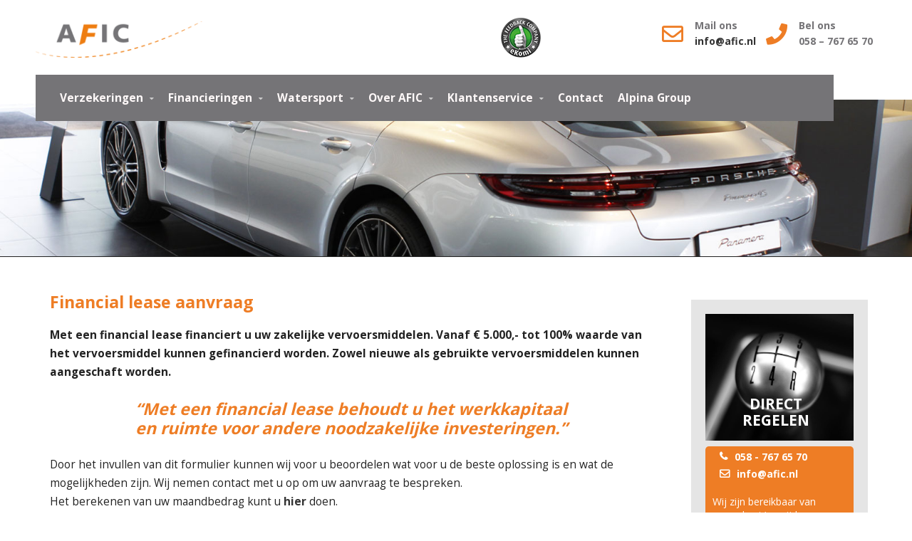

--- FILE ---
content_type: text/html; charset=UTF-8
request_url: https://www.afic.nl/zakelijk/financiering-aanvraag-zakelijk/
body_size: 16169
content:
<!DOCTYPE html>

<html lang="nl-NL">

<head>  


    	<title>Financial lease aanvraag &#8211; AFIC | Financieringen en Verzekeringen</title>
<meta name='robots' content='max-image-preview:large' />
	<style>img:is([sizes="auto" i], [sizes^="auto," i]) { contain-intrinsic-size: 3000px 1500px }</style>
	<link rel='dns-prefetch' href='//use.fontawesome.com' />
<link rel="alternate" type="application/rss+xml" title="AFIC | Financieringen en Verzekeringen &amp;raquo; feed" href="https://www.afic.nl/feed/" />
<link rel="alternate" type="application/rss+xml" title="AFIC | Financieringen en Verzekeringen &amp;raquo; reacties feed" href="https://www.afic.nl/comments/feed/" />
		<!-- This site uses the Google Analytics by ExactMetrics plugin v8.7.4 - Using Analytics tracking - https://www.exactmetrics.com/ -->
		<!-- Opmerking: ExactMetrics is momenteel niet geconfigureerd op deze site. De site eigenaar moet authenticeren met Google Analytics in de ExactMetrics instellingen scherm. -->
					<!-- No tracking code set -->
				<!-- / Google Analytics by ExactMetrics -->
		<script type="text/javascript">
/* <![CDATA[ */
window._wpemojiSettings = {"baseUrl":"https:\/\/s.w.org\/images\/core\/emoji\/16.0.1\/72x72\/","ext":".png","svgUrl":"https:\/\/s.w.org\/images\/core\/emoji\/16.0.1\/svg\/","svgExt":".svg","source":{"concatemoji":"https:\/\/www.afic.nl\/wp-includes\/js\/wp-emoji-release.min.js?ver=6.8.3"}};
/*! This file is auto-generated */
!function(s,n){var o,i,e;function c(e){try{var t={supportTests:e,timestamp:(new Date).valueOf()};sessionStorage.setItem(o,JSON.stringify(t))}catch(e){}}function p(e,t,n){e.clearRect(0,0,e.canvas.width,e.canvas.height),e.fillText(t,0,0);var t=new Uint32Array(e.getImageData(0,0,e.canvas.width,e.canvas.height).data),a=(e.clearRect(0,0,e.canvas.width,e.canvas.height),e.fillText(n,0,0),new Uint32Array(e.getImageData(0,0,e.canvas.width,e.canvas.height).data));return t.every(function(e,t){return e===a[t]})}function u(e,t){e.clearRect(0,0,e.canvas.width,e.canvas.height),e.fillText(t,0,0);for(var n=e.getImageData(16,16,1,1),a=0;a<n.data.length;a++)if(0!==n.data[a])return!1;return!0}function f(e,t,n,a){switch(t){case"flag":return n(e,"\ud83c\udff3\ufe0f\u200d\u26a7\ufe0f","\ud83c\udff3\ufe0f\u200b\u26a7\ufe0f")?!1:!n(e,"\ud83c\udde8\ud83c\uddf6","\ud83c\udde8\u200b\ud83c\uddf6")&&!n(e,"\ud83c\udff4\udb40\udc67\udb40\udc62\udb40\udc65\udb40\udc6e\udb40\udc67\udb40\udc7f","\ud83c\udff4\u200b\udb40\udc67\u200b\udb40\udc62\u200b\udb40\udc65\u200b\udb40\udc6e\u200b\udb40\udc67\u200b\udb40\udc7f");case"emoji":return!a(e,"\ud83e\udedf")}return!1}function g(e,t,n,a){var r="undefined"!=typeof WorkerGlobalScope&&self instanceof WorkerGlobalScope?new OffscreenCanvas(300,150):s.createElement("canvas"),o=r.getContext("2d",{willReadFrequently:!0}),i=(o.textBaseline="top",o.font="600 32px Arial",{});return e.forEach(function(e){i[e]=t(o,e,n,a)}),i}function t(e){var t=s.createElement("script");t.src=e,t.defer=!0,s.head.appendChild(t)}"undefined"!=typeof Promise&&(o="wpEmojiSettingsSupports",i=["flag","emoji"],n.supports={everything:!0,everythingExceptFlag:!0},e=new Promise(function(e){s.addEventListener("DOMContentLoaded",e,{once:!0})}),new Promise(function(t){var n=function(){try{var e=JSON.parse(sessionStorage.getItem(o));if("object"==typeof e&&"number"==typeof e.timestamp&&(new Date).valueOf()<e.timestamp+604800&&"object"==typeof e.supportTests)return e.supportTests}catch(e){}return null}();if(!n){if("undefined"!=typeof Worker&&"undefined"!=typeof OffscreenCanvas&&"undefined"!=typeof URL&&URL.createObjectURL&&"undefined"!=typeof Blob)try{var e="postMessage("+g.toString()+"("+[JSON.stringify(i),f.toString(),p.toString(),u.toString()].join(",")+"));",a=new Blob([e],{type:"text/javascript"}),r=new Worker(URL.createObjectURL(a),{name:"wpTestEmojiSupports"});return void(r.onmessage=function(e){c(n=e.data),r.terminate(),t(n)})}catch(e){}c(n=g(i,f,p,u))}t(n)}).then(function(e){for(var t in e)n.supports[t]=e[t],n.supports.everything=n.supports.everything&&n.supports[t],"flag"!==t&&(n.supports.everythingExceptFlag=n.supports.everythingExceptFlag&&n.supports[t]);n.supports.everythingExceptFlag=n.supports.everythingExceptFlag&&!n.supports.flag,n.DOMReady=!1,n.readyCallback=function(){n.DOMReady=!0}}).then(function(){return e}).then(function(){var e;n.supports.everything||(n.readyCallback(),(e=n.source||{}).concatemoji?t(e.concatemoji):e.wpemoji&&e.twemoji&&(t(e.twemoji),t(e.wpemoji)))}))}((window,document),window._wpemojiSettings);
/* ]]> */
</script>
<link rel='stylesheet' id='bootstrap_tab-css' href='https://www.afic.nl/wp-content/plugins/easy-responsive-tabs/assets/css/bootstrap_tab.min.css?ver=6.8.3' type='text/css' media='all' />
<link rel='stylesheet' id='bootstrap_dropdown-css' href='https://www.afic.nl/wp-content/plugins/easy-responsive-tabs/assets/css/bootstrap_dropdown.min.css?ver=6.8.3' type='text/css' media='all' />
<link rel='stylesheet' id='ert_tab_icon_css-css' href='https://www.afic.nl/wp-content/plugins/easy-responsive-tabs/assets/css/res_tab_icon.css?ver=6.8.3' type='text/css' media='all' />
<style id='wp-emoji-styles-inline-css' type='text/css'>

	img.wp-smiley, img.emoji {
		display: inline !important;
		border: none !important;
		box-shadow: none !important;
		height: 1em !important;
		width: 1em !important;
		margin: 0 0.07em !important;
		vertical-align: -0.1em !important;
		background: none !important;
		padding: 0 !important;
	}
</style>
<link rel='stylesheet' id='wp-block-library-css' href='https://www.afic.nl/wp-includes/css/dist/block-library/style.min.css?ver=6.8.3' type='text/css' media='all' />
<style id='classic-theme-styles-inline-css' type='text/css'>
/*! This file is auto-generated */
.wp-block-button__link{color:#fff;background-color:#32373c;border-radius:9999px;box-shadow:none;text-decoration:none;padding:calc(.667em + 2px) calc(1.333em + 2px);font-size:1.125em}.wp-block-file__button{background:#32373c;color:#fff;text-decoration:none}
</style>
<style id='global-styles-inline-css' type='text/css'>
:root{--wp--preset--aspect-ratio--square: 1;--wp--preset--aspect-ratio--4-3: 4/3;--wp--preset--aspect-ratio--3-4: 3/4;--wp--preset--aspect-ratio--3-2: 3/2;--wp--preset--aspect-ratio--2-3: 2/3;--wp--preset--aspect-ratio--16-9: 16/9;--wp--preset--aspect-ratio--9-16: 9/16;--wp--preset--color--black: #000000;--wp--preset--color--cyan-bluish-gray: #abb8c3;--wp--preset--color--white: #ffffff;--wp--preset--color--pale-pink: #f78da7;--wp--preset--color--vivid-red: #cf2e2e;--wp--preset--color--luminous-vivid-orange: #ff6900;--wp--preset--color--luminous-vivid-amber: #fcb900;--wp--preset--color--light-green-cyan: #7bdcb5;--wp--preset--color--vivid-green-cyan: #00d084;--wp--preset--color--pale-cyan-blue: #8ed1fc;--wp--preset--color--vivid-cyan-blue: #0693e3;--wp--preset--color--vivid-purple: #9b51e0;--wp--preset--gradient--vivid-cyan-blue-to-vivid-purple: linear-gradient(135deg,rgba(6,147,227,1) 0%,rgb(155,81,224) 100%);--wp--preset--gradient--light-green-cyan-to-vivid-green-cyan: linear-gradient(135deg,rgb(122,220,180) 0%,rgb(0,208,130) 100%);--wp--preset--gradient--luminous-vivid-amber-to-luminous-vivid-orange: linear-gradient(135deg,rgba(252,185,0,1) 0%,rgba(255,105,0,1) 100%);--wp--preset--gradient--luminous-vivid-orange-to-vivid-red: linear-gradient(135deg,rgba(255,105,0,1) 0%,rgb(207,46,46) 100%);--wp--preset--gradient--very-light-gray-to-cyan-bluish-gray: linear-gradient(135deg,rgb(238,238,238) 0%,rgb(169,184,195) 100%);--wp--preset--gradient--cool-to-warm-spectrum: linear-gradient(135deg,rgb(74,234,220) 0%,rgb(151,120,209) 20%,rgb(207,42,186) 40%,rgb(238,44,130) 60%,rgb(251,105,98) 80%,rgb(254,248,76) 100%);--wp--preset--gradient--blush-light-purple: linear-gradient(135deg,rgb(255,206,236) 0%,rgb(152,150,240) 100%);--wp--preset--gradient--blush-bordeaux: linear-gradient(135deg,rgb(254,205,165) 0%,rgb(254,45,45) 50%,rgb(107,0,62) 100%);--wp--preset--gradient--luminous-dusk: linear-gradient(135deg,rgb(255,203,112) 0%,rgb(199,81,192) 50%,rgb(65,88,208) 100%);--wp--preset--gradient--pale-ocean: linear-gradient(135deg,rgb(255,245,203) 0%,rgb(182,227,212) 50%,rgb(51,167,181) 100%);--wp--preset--gradient--electric-grass: linear-gradient(135deg,rgb(202,248,128) 0%,rgb(113,206,126) 100%);--wp--preset--gradient--midnight: linear-gradient(135deg,rgb(2,3,129) 0%,rgb(40,116,252) 100%);--wp--preset--font-size--small: 13px;--wp--preset--font-size--medium: 20px;--wp--preset--font-size--large: 36px;--wp--preset--font-size--x-large: 42px;--wp--preset--spacing--20: 0.44rem;--wp--preset--spacing--30: 0.67rem;--wp--preset--spacing--40: 1rem;--wp--preset--spacing--50: 1.5rem;--wp--preset--spacing--60: 2.25rem;--wp--preset--spacing--70: 3.38rem;--wp--preset--spacing--80: 5.06rem;--wp--preset--shadow--natural: 6px 6px 9px rgba(0, 0, 0, 0.2);--wp--preset--shadow--deep: 12px 12px 50px rgba(0, 0, 0, 0.4);--wp--preset--shadow--sharp: 6px 6px 0px rgba(0, 0, 0, 0.2);--wp--preset--shadow--outlined: 6px 6px 0px -3px rgba(255, 255, 255, 1), 6px 6px rgba(0, 0, 0, 1);--wp--preset--shadow--crisp: 6px 6px 0px rgba(0, 0, 0, 1);}:where(.is-layout-flex){gap: 0.5em;}:where(.is-layout-grid){gap: 0.5em;}body .is-layout-flex{display: flex;}.is-layout-flex{flex-wrap: wrap;align-items: center;}.is-layout-flex > :is(*, div){margin: 0;}body .is-layout-grid{display: grid;}.is-layout-grid > :is(*, div){margin: 0;}:where(.wp-block-columns.is-layout-flex){gap: 2em;}:where(.wp-block-columns.is-layout-grid){gap: 2em;}:where(.wp-block-post-template.is-layout-flex){gap: 1.25em;}:where(.wp-block-post-template.is-layout-grid){gap: 1.25em;}.has-black-color{color: var(--wp--preset--color--black) !important;}.has-cyan-bluish-gray-color{color: var(--wp--preset--color--cyan-bluish-gray) !important;}.has-white-color{color: var(--wp--preset--color--white) !important;}.has-pale-pink-color{color: var(--wp--preset--color--pale-pink) !important;}.has-vivid-red-color{color: var(--wp--preset--color--vivid-red) !important;}.has-luminous-vivid-orange-color{color: var(--wp--preset--color--luminous-vivid-orange) !important;}.has-luminous-vivid-amber-color{color: var(--wp--preset--color--luminous-vivid-amber) !important;}.has-light-green-cyan-color{color: var(--wp--preset--color--light-green-cyan) !important;}.has-vivid-green-cyan-color{color: var(--wp--preset--color--vivid-green-cyan) !important;}.has-pale-cyan-blue-color{color: var(--wp--preset--color--pale-cyan-blue) !important;}.has-vivid-cyan-blue-color{color: var(--wp--preset--color--vivid-cyan-blue) !important;}.has-vivid-purple-color{color: var(--wp--preset--color--vivid-purple) !important;}.has-black-background-color{background-color: var(--wp--preset--color--black) !important;}.has-cyan-bluish-gray-background-color{background-color: var(--wp--preset--color--cyan-bluish-gray) !important;}.has-white-background-color{background-color: var(--wp--preset--color--white) !important;}.has-pale-pink-background-color{background-color: var(--wp--preset--color--pale-pink) !important;}.has-vivid-red-background-color{background-color: var(--wp--preset--color--vivid-red) !important;}.has-luminous-vivid-orange-background-color{background-color: var(--wp--preset--color--luminous-vivid-orange) !important;}.has-luminous-vivid-amber-background-color{background-color: var(--wp--preset--color--luminous-vivid-amber) !important;}.has-light-green-cyan-background-color{background-color: var(--wp--preset--color--light-green-cyan) !important;}.has-vivid-green-cyan-background-color{background-color: var(--wp--preset--color--vivid-green-cyan) !important;}.has-pale-cyan-blue-background-color{background-color: var(--wp--preset--color--pale-cyan-blue) !important;}.has-vivid-cyan-blue-background-color{background-color: var(--wp--preset--color--vivid-cyan-blue) !important;}.has-vivid-purple-background-color{background-color: var(--wp--preset--color--vivid-purple) !important;}.has-black-border-color{border-color: var(--wp--preset--color--black) !important;}.has-cyan-bluish-gray-border-color{border-color: var(--wp--preset--color--cyan-bluish-gray) !important;}.has-white-border-color{border-color: var(--wp--preset--color--white) !important;}.has-pale-pink-border-color{border-color: var(--wp--preset--color--pale-pink) !important;}.has-vivid-red-border-color{border-color: var(--wp--preset--color--vivid-red) !important;}.has-luminous-vivid-orange-border-color{border-color: var(--wp--preset--color--luminous-vivid-orange) !important;}.has-luminous-vivid-amber-border-color{border-color: var(--wp--preset--color--luminous-vivid-amber) !important;}.has-light-green-cyan-border-color{border-color: var(--wp--preset--color--light-green-cyan) !important;}.has-vivid-green-cyan-border-color{border-color: var(--wp--preset--color--vivid-green-cyan) !important;}.has-pale-cyan-blue-border-color{border-color: var(--wp--preset--color--pale-cyan-blue) !important;}.has-vivid-cyan-blue-border-color{border-color: var(--wp--preset--color--vivid-cyan-blue) !important;}.has-vivid-purple-border-color{border-color: var(--wp--preset--color--vivid-purple) !important;}.has-vivid-cyan-blue-to-vivid-purple-gradient-background{background: var(--wp--preset--gradient--vivid-cyan-blue-to-vivid-purple) !important;}.has-light-green-cyan-to-vivid-green-cyan-gradient-background{background: var(--wp--preset--gradient--light-green-cyan-to-vivid-green-cyan) !important;}.has-luminous-vivid-amber-to-luminous-vivid-orange-gradient-background{background: var(--wp--preset--gradient--luminous-vivid-amber-to-luminous-vivid-orange) !important;}.has-luminous-vivid-orange-to-vivid-red-gradient-background{background: var(--wp--preset--gradient--luminous-vivid-orange-to-vivid-red) !important;}.has-very-light-gray-to-cyan-bluish-gray-gradient-background{background: var(--wp--preset--gradient--very-light-gray-to-cyan-bluish-gray) !important;}.has-cool-to-warm-spectrum-gradient-background{background: var(--wp--preset--gradient--cool-to-warm-spectrum) !important;}.has-blush-light-purple-gradient-background{background: var(--wp--preset--gradient--blush-light-purple) !important;}.has-blush-bordeaux-gradient-background{background: var(--wp--preset--gradient--blush-bordeaux) !important;}.has-luminous-dusk-gradient-background{background: var(--wp--preset--gradient--luminous-dusk) !important;}.has-pale-ocean-gradient-background{background: var(--wp--preset--gradient--pale-ocean) !important;}.has-electric-grass-gradient-background{background: var(--wp--preset--gradient--electric-grass) !important;}.has-midnight-gradient-background{background: var(--wp--preset--gradient--midnight) !important;}.has-small-font-size{font-size: var(--wp--preset--font-size--small) !important;}.has-medium-font-size{font-size: var(--wp--preset--font-size--medium) !important;}.has-large-font-size{font-size: var(--wp--preset--font-size--large) !important;}.has-x-large-font-size{font-size: var(--wp--preset--font-size--x-large) !important;}
:where(.wp-block-post-template.is-layout-flex){gap: 1.25em;}:where(.wp-block-post-template.is-layout-grid){gap: 1.25em;}
:where(.wp-block-columns.is-layout-flex){gap: 2em;}:where(.wp-block-columns.is-layout-grid){gap: 2em;}
:root :where(.wp-block-pullquote){font-size: 1.5em;line-height: 1.6;}
</style>
<link rel='stylesheet' id='contact-form-7-css' href='https://www.afic.nl/wp-content/plugins/contact-form-7/includes/css/styles.css?ver=5.7.7' type='text/css' media='all' />
<link rel='stylesheet' id='ctwg-shortcodes-css' href='https://www.afic.nl/wp-content/plugins/cpo-widgets/css/style.css?ver=6.8.3' type='text/css' media='all' />
<link rel='stylesheet' id='dashicons-css' href='https://www.afic.nl/wp-includes/css/dashicons.min.css?ver=6.8.3' type='text/css' media='all' />
<link rel='stylesheet' id='everest-forms-general-css' href='https://www.afic.nl/wp-content/plugins/everest-forms/assets/css/everest-forms.css?ver=3.4.0' type='text/css' media='all' />
<link rel='stylesheet' id='jquery-intl-tel-input-css' href='https://www.afic.nl/wp-content/plugins/everest-forms/assets/css/intlTelInput.css?ver=3.4.0' type='text/css' media='all' />
<link rel='stylesheet' id='cpotheme-base-css' href='https://www.afic.nl/wp-content/themes/Afic/core/css/base.css?ver=6.8.3' type='text/css' media='all' />
<link rel='stylesheet' id='cpotheme-main-css' href='https://www.afic.nl/wp-content/themes/Afic-child/style.css?ver=6.8.3' type='text/css' media='all' />
<link rel='stylesheet' id='bfa-font-awesome-css' href='https://use.fontawesome.com/releases/v5.15.4/css/all.css?ver=2.0.3' type='text/css' media='all' />
<link rel='stylesheet' id='bfa-font-awesome-v4-shim-css' href='https://use.fontawesome.com/releases/v5.15.4/css/v4-shims.css?ver=2.0.3' type='text/css' media='all' />
<style id='bfa-font-awesome-v4-shim-inline-css' type='text/css'>

			@font-face {
				font-family: 'FontAwesome';
				src: url('https://use.fontawesome.com/releases/v5.15.4/webfonts/fa-brands-400.eot'),
				url('https://use.fontawesome.com/releases/v5.15.4/webfonts/fa-brands-400.eot?#iefix') format('embedded-opentype'),
				url('https://use.fontawesome.com/releases/v5.15.4/webfonts/fa-brands-400.woff2') format('woff2'),
				url('https://use.fontawesome.com/releases/v5.15.4/webfonts/fa-brands-400.woff') format('woff'),
				url('https://use.fontawesome.com/releases/v5.15.4/webfonts/fa-brands-400.ttf') format('truetype'),
				url('https://use.fontawesome.com/releases/v5.15.4/webfonts/fa-brands-400.svg#fontawesome') format('svg');
			}

			@font-face {
				font-family: 'FontAwesome';
				src: url('https://use.fontawesome.com/releases/v5.15.4/webfonts/fa-solid-900.eot'),
				url('https://use.fontawesome.com/releases/v5.15.4/webfonts/fa-solid-900.eot?#iefix') format('embedded-opentype'),
				url('https://use.fontawesome.com/releases/v5.15.4/webfonts/fa-solid-900.woff2') format('woff2'),
				url('https://use.fontawesome.com/releases/v5.15.4/webfonts/fa-solid-900.woff') format('woff'),
				url('https://use.fontawesome.com/releases/v5.15.4/webfonts/fa-solid-900.ttf') format('truetype'),
				url('https://use.fontawesome.com/releases/v5.15.4/webfonts/fa-solid-900.svg#fontawesome') format('svg');
			}

			@font-face {
				font-family: 'FontAwesome';
				src: url('https://use.fontawesome.com/releases/v5.15.4/webfonts/fa-regular-400.eot'),
				url('https://use.fontawesome.com/releases/v5.15.4/webfonts/fa-regular-400.eot?#iefix') format('embedded-opentype'),
				url('https://use.fontawesome.com/releases/v5.15.4/webfonts/fa-regular-400.woff2') format('woff2'),
				url('https://use.fontawesome.com/releases/v5.15.4/webfonts/fa-regular-400.woff') format('woff'),
				url('https://use.fontawesome.com/releases/v5.15.4/webfonts/fa-regular-400.ttf') format('truetype'),
				url('https://use.fontawesome.com/releases/v5.15.4/webfonts/fa-regular-400.svg#fontawesome') format('svg');
				unicode-range: U+F004-F005,U+F007,U+F017,U+F022,U+F024,U+F02E,U+F03E,U+F044,U+F057-F059,U+F06E,U+F070,U+F075,U+F07B-F07C,U+F080,U+F086,U+F089,U+F094,U+F09D,U+F0A0,U+F0A4-F0A7,U+F0C5,U+F0C7-F0C8,U+F0E0,U+F0EB,U+F0F3,U+F0F8,U+F0FE,U+F111,U+F118-F11A,U+F11C,U+F133,U+F144,U+F146,U+F14A,U+F14D-F14E,U+F150-F152,U+F15B-F15C,U+F164-F165,U+F185-F186,U+F191-F192,U+F1AD,U+F1C1-F1C9,U+F1CD,U+F1D8,U+F1E3,U+F1EA,U+F1F6,U+F1F9,U+F20A,U+F247-F249,U+F24D,U+F254-F25B,U+F25D,U+F267,U+F271-F274,U+F279,U+F28B,U+F28D,U+F2B5-F2B6,U+F2B9,U+F2BB,U+F2BD,U+F2C1-F2C2,U+F2D0,U+F2D2,U+F2DC,U+F2ED,U+F328,U+F358-F35B,U+F3A5,U+F3D1,U+F410,U+F4AD;
			}
		
</style>
<link rel='stylesheet' id='cf7cf-style-css' href='https://www.afic.nl/wp-content/plugins/cf7-conditional-fields/style.css?ver=2.6.3' type='text/css' media='all' />
<link rel='stylesheet' id='enlighterjs-css' href='https://www.afic.nl/wp-content/plugins/enlighter/cache/enlighterjs.min.css?ver=41JiLRaxNuI1O1Z' type='text/css' media='all' />
<script type="text/javascript" src="https://www.afic.nl/wp-includes/js/jquery/jquery.min.js?ver=3.7.1" id="jquery-core-js"></script>
<script type="text/javascript" src="https://www.afic.nl/wp-includes/js/jquery/jquery-migrate.min.js?ver=3.4.1" id="jquery-migrate-js"></script>
<script type="text/javascript" src="https://www.afic.nl/wp-content/themes/Afic/core/scripts/html5-min.js?ver=6.8.3" id="cpotheme_html5-js"></script>
<script type="text/javascript" id="ai-js-js-extra">
/* <![CDATA[ */
var MyAjax = {"ajaxurl":"https:\/\/www.afic.nl\/wp-admin\/admin-ajax.php","security":"f587989fc1"};
/* ]]> */
</script>
<script type="text/javascript" src="https://www.afic.nl/wp-content/plugins/advanced-iframe/js/ai.min.js?ver=816143" id="ai-js-js"></script>
<link rel="https://api.w.org/" href="https://www.afic.nl/wp-json/" /><link rel="alternate" title="JSON" type="application/json" href="https://www.afic.nl/wp-json/wp/v2/pages/4088" /><link rel="EditURI" type="application/rsd+xml" title="RSD" href="https://www.afic.nl/xmlrpc.php?rsd" />
<link rel="canonical" href="https://www.afic.nl/zakelijk/financiering-aanvraag-zakelijk/" />
<link rel='shortlink' href='https://www.afic.nl/?p=4088' />
<link rel="alternate" title="oEmbed (JSON)" type="application/json+oembed" href="https://www.afic.nl/wp-json/oembed/1.0/embed?url=https%3A%2F%2Fwww.afic.nl%2Fzakelijk%2Ffinanciering-aanvraag-zakelijk%2F" />
<link rel="alternate" title="oEmbed (XML)" type="text/xml+oembed" href="https://www.afic.nl/wp-json/oembed/1.0/embed?url=https%3A%2F%2Fwww.afic.nl%2Fzakelijk%2Ffinanciering-aanvraag-zakelijk%2F&#038;format=xml" />
<link type="image/x-icon" href="https://www.afic.nl/wp-content/uploads/2017/01/afic-favicon.jpg" rel="icon" /><meta name="viewport" content="width=device-width, initial-scale=1.0, maximum-scale=1.0, user-scalable=0"/>
<link rel="pingback" href="https://www.afic.nl/xmlrpc.php"/>
<meta charset="UTF-8"/>
	<style type="text/css">
		body {
						font-size:0.875em; 
						
						font-family:'Open Sans'; 
			font-weight:400; 
						
						color:#333333; 
					}
		
		
				.button, .button:link, .button:visited, 
		input[type=submit],
		.tp-caption { 		
			font-family:'Open Sans';
			font-weight:400; 
		}
				
		
		h1, h2, h3, h4, h5, h6, .heading, .header .title { 		
						font-family:'Open Sans'; 
			font-weight:700; 
						color:#555566;		}
		
		
		.widget-title { 		
			color:#555566;		}
		
		
		.menu-main li a { 		
						font-family:'Open Sans'; 
			font-weight:700; 
						color:#fff9f9;		}
		
		.menu-mobile li a { 		
						font-family:'Open Sans'; 
			font-weight:700; 
									color:#333333; 
					}
		
		
				a:link, a:visited { color:#333333; }
		a:hover { color:#333333; }
		
		
				.primary-color { color:#ee7d11; }
		.primary-color-bg { background-color:#ee7d11; }
		.primary-color-border { border-color:#ee7d11; }
		.menu-item.menu-highlight > a { background-color:#ee7d11; }
		.tp-caption.primary_color_background { background:#ee7d11; }
		.tp-caption.primary_color_text{ color:#ee7d11; }
		.widget_nav_menu a .menu-icon { color:#ee7d11; }
		
		.button, .button:link, .button:visited, input[type=submit] { background-color:#ee7d11; }
		.button:hover, input[type=submit]:hover { background-color:#ee7d11; }
		::selection  { color:#fff; background-color:#ee7d11; }
		::-moz-selection { color:#fff; background-color:#ee7d11; }
		
				
				.secondary-color { color:#777777; }
		.secondary-color-bg { background-color:#777777; }
		.secondary-color-border { border-color:#777777; }
		.tp-caption.secondary_color_background { background:#777777; }
		.tp-caption.secondary_color_text{ color:#777777; }		
			


				.slider-slides { height:550px; }
			</style>
	<style type="text/css">
				.service .service-icon:link,
		.service .service-icon:visited,
		.footermenu .menu-footer > li > a,
		.menu-main .current_page_ancestor > a,
		.menu-main .current-menu-item > a { color:#ee7d11; }
		.menu-portfolio .current-cat a,
		.pagination .current { background-color:#ee7d11; }
		    </style>
			<style type="text/css" id="wp-custom-css">
			.iframe_container {
	position: relative;
	padding-bottom: 56.25%;
	padding-top: 35px;
	height: 0;
	overflow: hidden;
}
.iframe_container iframe {
	position: absolute;
	top: 0;
	left: 0;
	width: 100%;
	height: 100%;
}

// ********************************
// PCG Formulier
// ********************************
div.pcg {
	border: 2px solid #000;
	float: left
}
}
div#wpcf7-f5170-p5154-o1 {
	margin-right:			0px;
	padding:					20px 20px;
	background: 			#fff;
	border-radius:		25px;
	color:						#0084c4;
	font-weight:			bold;
}
div#wpcf7-f5170-p5154-o1 h1 {
	text-align:				center;
	font-color:				#0084c4;
	font-size:				26px;
	margin:						25px 0px 5px 0px;
	padding: 					0;
}
#wpcf7-f5170-p5154-o1 input[type="text"],
#wpcf7-f5170-p5154-o1 input[type="email"],
#wpcf7-f5170-p5154-o1 textarea {
	margin-top:			0px;
	padding:			0;
	background: 			#fff;
	border-radius:			5px;
	color:				#333;
	height:				34px;
	padding:			5px;
	width: 				100%;   
	float: left;
}
#wpcf7-f5170-p5154-o1 select {
	margin-bottom:			10px;
	padding:			0;
	background: 			#fff;
	border-radius:			5px;
	color:				#333;
	height:				30px;
	padding:			5px;
	width: 				100%;
}
#wpcf7-f5170-p5154-o1 input[type="submit"],
#wpcf7-f5170-p5154-o1 input[type="button"] { 
	border:				2px solid #fff;
	border-radius:			5px;
	height:				40px;
	padding: 			9px;
	color:				#fff;
	text-align:			center;
}

div#wpcf7-f5170-p5154-o1 {
	margin-right:			0px;
	padding:			20px 20px;
	background: 			#fff;
	border-radius:			25px;
	color:				#0084c4;
	font-weight:			bold;
}
div#wpcf7-f5170-p5154-o1 h1 {
	text-align:			left;
	font-color:			#0084c4;
	font-size:			16px;
	padding:				35px 0px 0px 0px;
	margin:					0;
}
#wpcf7-f5170-p5154-o1 input[type="text"],
#wpcf7-f5170-p5154-o1 input[type="email"],
#wpcf7-f5170-p5154-o1 textarea {
	margin-top:			0px;
	padding:			0;
	background: 			#fff;
	border-radius:			5px;
	color:				#333;
	height:				34px;
	padding:			5px;
	width: 				100%;   
}
#wpcf7-f5170-p5154-o1 select {
	margin-bottom:			10px;
	padding:			0;
	background: 			#fff;
	border-radius:			5px;
	color:				#333;
	height:				34px;
	padding:			6px;
	width: 				100%;
}
#wpcf7-f5170-p5154-o1 input[type="submit"],
#wpcf7-f5170-p5154-o1 input[type="button"] { 
	border:				0px solid #fff;
	border-radius:			5px;
	height:				40px;
	padding: 			9px;
	color:				#fff;
	text-align:			center;
	background:			#0084c4;
}
.wpcf7_field_header {
	color:				#0084c4;
	border-bottom:			1px solid #0084c4;
}





#responsive-form{
	max-width:500px /*-- change this to get your desired form width --*/;
	margin:0 auto;
        width:50%;
}
.form-row{
	width: 100%;
}
.column-half, .column-full{
	float: left;
	position: relative;
	padding: 0.65rem;
	width:100%;
	-webkit-box-sizing: border-box;
        -moz-box-sizing: border-box;
        box-sizing: border-box
}
.clearfix:after {
	content: "";
	display: table;
	clear: both;
}

/**---------------- Media query ----------------**/
@media only screen and (min-width: 48em) { 
	.column-half{
		width: 50%;
	}
}




#wpcf7-f5170-p5154-o1 input[type="text"], #wpcf7-f5170-p5154-o1 input[type="email"], #wpcf7-f5170-p5154-o1 select, #wpcf7-f5170-p5154-o1 textarea {
	width: 							100%;
	padding: 						4px;
	border: 						1px solid #ccc;
	border-radius: 			5px;
	-webkit-box-sizing: border-box;
	 -moz-box-sizing: 	border-box;
	      box-sizing: 	border-box
}
#wpcf7-f5170-p5154 input[type="text"]:focus{
	background: 				#fff;
}
#wpcf7-f5170-p5154-submit{
	float: 							right;
	background: 				#CA0002;
	color: 							#fff;
	text-transform: 		uppercase;
	border: 						none;
	padding: 						8px 20px;
	cursor: 						pointer;
}
#wpcf7-f5170-p5154-submit:hover{
	background: 				#ff0000;
}
span.wpcf7-f5170-p5154-not-valid-tip{
	text-shadow: none;
	font-size: 12px;
	color: #fff;
	background: #ff0000;
	padding: 5px;
}
div.wpcf7-f5170-p5154-validation-errors { 
	text-shadow: none;
	border: transparent;
	background: #f9cd00;
	padding: 5px;
	color: #9C6533;
	text-align: center;
	margin: 0;
	font-size: 12px;
}
div.wpcf7-f5170-p5154-mail-sent-ok{
	text-align: center;
	text-shadow: none;
	padding: 5px;
	font-size: 12px;
	background: #59a80f;
	border-color: #59a80f;
	color: #fff;
	margin: 0;
}
.wpcf7-form-control-wrap {
	float: left;
}
wpcf7-response-output {
	color: #000;
}








		</style>
		
 
</head>



<body class="wp-singular page-template-default page page-id-4088 page-child parent-pageid-2312 wp-theme-Afic wp-child-theme-Afic-child everest-forms-no-js  sidebar-right header-normal title-normal footer-normal">


<style>
	body { ackground: url("https://www.afic.nl/wp-content/themes/Afic/images/background1.jpg") no-repeat fixed 100% 100%; }
	// .header-wrapper { height: 310px;}
</style>


	<div class="outer" id="top">

		
		<div class="wrapper">

			<div id="topbar" class="topbar secondary-color-bg dark">

				<div class="container">

					<div id="social" class="social"></div>
					<div class="clear"></div>

				</div>

			</div>

			<header id="header" class="header ">

				<div class="header-wrapper">

					<div class="container">

						<div id="logo" class="logo"><a class="site-logo" href="https://www.afic.nl"><img src="https://www.afic.nl/wp-content/uploads/2017/01/afic.png" alt="AFIC | Financieringen en Verzekeringen"/></a><span class="title site-title hidden"><a href="https://www.afic.nl">AFIC | Financieringen en Verzekeringen</a></span></div><div id="menu-mobile-open" class=" menu-mobile-open menu-mobile-toggle"></div><ul id="menu-main" class="menu-main"><li id="menu-item-5144" class="menu-item menu-item-type-custom menu-item-object-custom menu-item-has-children has_children has-children menu-normal"><a><span class="menu-link"><span class="menu-title">Verzekeringen</span></span></a>
<ul class="sub-menu">
	<li id="menu-item-2354" class="menu-item menu-item-type-post_type menu-item-object-page menu-has-icon menu-normal"><a href="https://www.afic.nl/particulier/autoverzekering/"><span class="menu-link"><span class="menu-icon"><span style="font-family:'fontawesome'">&#xf046</span></span><span class="menu-title">Autoverzekering</span></span></a></li>
	<li id="menu-item-4441" class="menu-item menu-item-type-post_type menu-item-object-page menu-has-icon menu-normal"><a href="https://www.afic.nl/particulier/porsche-insurance/"><span class="menu-link"><span class="menu-icon"><span style="font-family:'fontawesome'">&#xf00c</span></span><span class="menu-title">Porsche Insurance</span></span></a></li>
	<li id="menu-item-2355" class="menu-item menu-item-type-post_type menu-item-object-page menu-has-icon menu-normal"><a href="https://www.afic.nl/particulier/porsche-klassiekerverzekeringen/"><span class="menu-link"><span class="menu-icon"><span style="font-family:'fontawesome'">&#xf0f0</span></span><span class="menu-title">Klassiekerverzekering</span></span></a></li>
	<li id="menu-item-2356" class="menu-item menu-item-type-post_type menu-item-object-page menu-has-icon menu-normal"><a href="https://www.afic.nl/particulier/circuitverzekeringen/"><span class="menu-link"><span class="menu-icon"><span style="font-family:'fontawesome'">&#xf11e</span></span><span class="menu-title">Circuitverzekering</span></span></a></li>
	<li id="menu-item-2357" class="menu-item menu-item-type-post_type menu-item-object-page menu-has-icon menu-normal"><a href="https://www.afic.nl/particulier/totaalpakketten/"><span class="menu-link"><span class="menu-icon"><span style="font-family:'fontawesome'">&#xf009</span></span><span class="menu-title">Totaalpakket</span></span></a></li>
</ul>
</li>
<li id="menu-item-2298" class="menu-item menu-item-type-custom menu-item-object-custom current-menu-ancestor current-menu-parent menu-item-has-children has_children has-children menu-normal"><a><span class="menu-link"><span class="menu-title">Financieringen</span></span></a>
<ul class="sub-menu">
	<li id="menu-item-2297" class="menu-item menu-item-type-post_type menu-item-object-page menu-has-icon menu-normal"><a href="https://www.afic.nl/particulier/financieringen/"><span class="menu-link"><span class="menu-icon"><span style="font-family:'fontawesome'">&#xf153</span></span><span class="menu-title">Financieringen</span></span></a></li>
	<li id="menu-item-2359" class="menu-item menu-item-type-post_type menu-item-object-page menu-has-icon menu-normal"><a href="https://www.afic.nl/zakelijk/financial-lease/"><span class="menu-link"><span class="menu-icon"><span style="font-family:'fontawesome'">&#xf153</span></span><span class="menu-title">Financial lease</span></span></a></li>
	<li id="menu-item-4109" class="menu-item menu-item-type-post_type menu-item-object-page menu-has-icon menu-normal"><a href="https://www.afic.nl/particulier/financiering-aanvragen/"><span class="menu-link"><span class="menu-icon"><span style="font-family:'fontawesome'">&#xf061</span></span><span class="menu-title">Financiering aanvragen</span></span></a></li>
	<li id="menu-item-3628" class="menu-item menu-item-type-post_type menu-item-object-page menu-has-icon menu-normal"><a href="https://www.afic.nl/zakelijk/operational-lease/"><span class="menu-link"><span class="menu-icon"><span style="font-family:'fontawesome'">&#xf085</span></span><span class="menu-title">Operational lease</span></span></a></li>
	<li id="menu-item-3632" class="menu-item menu-item-type-post_type menu-item-object-page menu-has-icon menu-normal"><a href="https://www.afic.nl/zakelijk/equipment-lease/"><span class="menu-link"><span class="menu-icon"><span style="font-family:'fontawesome'">&#xf1b3</span></span><span class="menu-title">Equipment lease</span></span></a></li>
	<li id="menu-item-4107" class="menu-item menu-item-type-post_type menu-item-object-page current-menu-item page_item page-item-4088 current_page_item menu-has-icon menu-normal"><a href="https://www.afic.nl/zakelijk/financiering-aanvraag-zakelijk/"><span class="menu-link"><span class="menu-icon"><span style="font-family:'fontawesome'">&#xf061</span></span><span class="menu-title">Financial lease aanvraag</span></span></a></li>
</ul>
</li>
<li id="menu-item-4559" class="menu-item menu-item-type-custom menu-item-object-custom menu-item-has-children has_children has-children menu-normal"><a><span class="menu-link"><span class="menu-title">Watersport</span></span></a>
<ul class="sub-menu">
	<li id="menu-item-4564" class="menu-item menu-item-type-post_type menu-item-object-page menu-has-icon menu-normal"><a href="https://www.afic.nl/watersport/"><span class="menu-link"><span class="menu-icon"><span style="font-family:'fontawesome'">&#xf13d</span></span><span class="menu-title">Afic Watersport</span></span></a></li>
	<li id="menu-item-4561" class="menu-item menu-item-type-post_type menu-item-object-page menu-has-icon menu-normal"><a href="https://www.afic.nl/watersport-financiering/"><span class="menu-link"><span class="menu-icon"><span style="font-family:'fontawesome'">&#xf153</span></span><span class="menu-title">Bootfinanciering</span></span></a></li>
	<li id="menu-item-4653" class="menu-item menu-item-type-post_type menu-item-object-page menu-has-icon menu-normal"><a href="https://www.afic.nl/watersport-maandbedrag/"><span class="menu-link"><span class="menu-icon"><span style="font-family:'fontawesome'">&#xf085</span></span><span class="menu-title">Financiering berekenen</span></span></a></li>
	<li id="menu-item-4647" class="menu-item menu-item-type-post_type menu-item-object-page menu-has-icon menu-normal"><a href="https://www.afic.nl/watersport-aanvraag/"><span class="menu-link"><span class="menu-icon"><span style="font-family:'fontawesome'">&#xf087</span></span><span class="menu-title">Financiering aanvragen</span></span></a></li>
	<li id="menu-item-4560" class="menu-item menu-item-type-post_type menu-item-object-page menu-has-icon menu-normal"><a href="https://www.afic.nl/watersport-verzekering/"><span class="menu-link"><span class="menu-icon"><span style="font-family:'fontawesome'">&#xf046</span></span><span class="menu-title">Bootverzekering</span></span></a></li>
</ul>
</li>
<li id="menu-item-2300" class="menu-item menu-item-type-custom menu-item-object-custom menu-item-has-children has_children has-children menu-normal"><a><span class="menu-link"><span class="menu-title">Over AFIC</span></span></a>
<ul class="sub-menu">
	<li id="menu-item-3464" class="menu-item menu-item-type-post_type menu-item-object-page menu-has-icon menu-normal"><a href="https://www.afic.nl/over-afic/onze-producten/"><span class="menu-link"><span class="menu-icon"><span style="font-family:'fontawesome'">&#xf00b</span></span><span class="menu-title">Onze producten</span></span></a></li>
	<li id="menu-item-2366" class="menu-item menu-item-type-post_type menu-item-object-page menu-has-icon menu-normal"><a href="https://www.afic.nl/over-afic/ons-bedrijfsprofiel/"><span class="menu-link"><span class="menu-icon"><span style="font-family:'fontawesome'">&#xf016</span></span><span class="menu-title">Ons bedrijfsprofiel</span></span></a></li>
	<li id="menu-item-5103" class="menu-item menu-item-type-post_type menu-item-object-page menu-normal"><a href="https://www.afic.nl/beloningsbeleid/"><span class="menu-link"><span class="menu-title">Beloningsbeleid</span></span></a></li>
	<li id="menu-item-2368" class="menu-item menu-item-type-post_type menu-item-object-page menu-has-icon menu-normal"><a href="https://www.afic.nl/over-afic/waarborg-klachten/"><span class="menu-link"><span class="menu-icon"><span style="font-family:'fontawesome'">&#xf06e</span></span><span class="menu-title">Waarborg en klachten</span></span></a></li>
	<li id="menu-item-4257" class="menu-item menu-item-type-post_type menu-item-object-page menu-has-icon menu-normal"><a href="https://www.afic.nl/over-afic/privacy-verklaring/"><span class="menu-link"><span class="menu-icon"><span style="font-family:'fontawesome'">&#xf023</span></span><span class="menu-title">Privacy en Cookies</span></span></a></li>
</ul>
</li>
<li id="menu-item-2301" class="menu-item menu-item-type-custom menu-item-object-custom menu-item-has-children has_children has-children menu-normal"><a><span class="menu-link"><span class="menu-title">Klantenservice</span></span></a>
<ul class="sub-menu">
	<li id="menu-item-2370" class="menu-item menu-item-type-post_type menu-item-object-page menu-has-icon menu-normal"><a href="https://www.afic.nl/klantenservice/schade-melden/"><span class="menu-link"><span class="menu-icon"><span style="font-family:'fontawesome'">&#xf1ba</span></span><span class="menu-title">Schade melden</span></span></a></li>
	<li id="menu-item-2373" class="menu-item menu-item-type-post_type menu-item-object-page menu-has-icon menu-normal"><a href="https://www.afic.nl/klantenservice/nieuwsbrief/"><span class="menu-link"><span class="menu-icon"><span style="font-family:'fontawesome'">&#xf003</span></span><span class="menu-title">Nieuwsbrief</span></span></a></li>
	<li id="menu-item-2374" class="menu-item menu-item-type-post_type menu-item-object-page menu-has-icon menu-normal"><a href="https://www.afic.nl/klantenservice/downloads/"><span class="menu-link"><span class="menu-icon"><span style="font-family:'fontawesome'">&#xf08b</span></span><span class="menu-title">Documenten</span></span></a></li>
	<li id="menu-item-2478" class="menu-item menu-item-type-post_type menu-item-object-page menu-has-icon menu-normal"><a href="https://www.afic.nl/klantenservice/vraag-antwoord/"><span class="menu-link"><span class="menu-icon"><span style="font-family:'fontawesome'">&#xf059</span></span><span class="menu-title">Vraag en Antwoord</span></span></a></li>
</ul>
</li>
<li id="menu-item-2376" class="menu-item menu-item-type-post_type menu-item-object-page menu-normal"><a href="https://www.afic.nl/contact/"><span class="menu-link"><span class="menu-title">Contact</span></span></a></li>
<li id="menu-item-4994" class="menu-item menu-item-type-post_type menu-item-object-page menu-normal"><a href="https://www.afic.nl/heilbron-groep/"><span class="menu-link"><span class="menu-title">Alpina Group</span></span></a></li>
</ul>						
																	<div id="header-widget-area" class="chw-widget-area widget-area" role="complementary">
								 <div class="chw-widget">			<div class="textwidget"><div class="header_contact_wrapper">
<div class="header_contact">
<div class="header_contact_icon"><i class="fa fa-phone header_contact_icon " ></i></div>
<div class="header_contact_text">Bel ons<br />
058 &#8211; 767 65 70</div>
</div>
<div class="header_contact">
<div class="header_contact_icon"><i class="fa fa-envelope-o header_contact_icon " ></i></div>
<div class="header_contact_text">Mail ons<br />
<a href="mailto:info@afic.nl">info@afic.nl </a></div>
</div>
<div class="header_contact">
<div id="widget-container" class="ekomi-widget-container ekomi-widget-sf14650760a51e29582c9" ></div>
<p> <a href="https://www.ekomi.nl/klantenmeningen-afic-nl.html" target="_blank"><img decoding="async" alt="AFIC Reviews with ekomi.nl" src="https://smart-widget-assets.ekomiapps.de/resources/ekomi_logo.png" style="display: none;"/></a> <script type="text/javascript"> function registerWidget (w, token) { w['_ekomiWidgetsServerUrl'] = 'https://widgets.ekomi.com'; w['_customerId'] = 146507; w['_language'] = 'en'; if(typeof(w['_ekomiWidgetTokens']) !== 'undefined'){ w['_ekomiWidgetTokens'][w['_ekomiWidgetTokens'].length] = token; } else { w['_ekomiWidgetTokens'] = new Array(token); } if(typeof(ekomiWidgetJs) == 'undefined') { ekomiWidgetJs = true; var scr = document.createElement('script');scr.src = 'https://sw-assets.ekomiapps.de/static_resources/widget.js'; var head = document.getElementsByTagName('head')[0];head.appendChild(scr); } } (function (w) { var token = 'sf14650760a51e29582c9'; var k = document.getElementsByClassName("ekomi-widget-" + token); for(var x=0;x<k.length;x++){registerWidget(w,token);} })(window); </script></p>
<div></div>
</div>
</div>
</div>
		</div>								 </div>
								
						<div class='clear'></div>

					</div>

				</div>
				
			</header>

						<div class="clear"></div>









<section id="pagetitle" class="pagetitle dark secondary-color-bg" style="background-image:url(https://www.afic.nl/wp-content/uploads/2018/01/header-finance4.jpg);">

	<div class="container">

		<h1 class="pagetitle-title heading">Financial lease aanvraag</h1>
	</div>

</section>








<div id="main" class="main">

	<div class="container">

		
		<section id="content" class="content"><h3>Financial lease aanvraag</h3>

			
			
			<div id="post-4088" class="post-4088 page type-page status-publish hentry">

				<div class="page-content">

					<p><strong>Met een financial lease financiert u uw zakelijke vervoersmiddelen. Vanaf € 5.000,- tot 100% waarde van het vervoersmiddel kunnen gefinancierd worden. Zowel nieuwe als gebruikte vervoersmiddelen kunnen aangeschaft worden.</strong></p>
<blockquote>
<h3 style="text-align: center;">&#8220;Met een financial lease behoudt u het werkkapitaal<br />
en ruimte voor andere noodzakelijke investeringen.&#8221;</h3>
</blockquote>

<p>Door het invullen van dit formulier kunnen wij voor u beoordelen wat voor u de beste oplossing is en wat de mogelijkheden zijn. Wij nemen contact met u op om uw aanvraag te bespreken.<br />
Het berekenen van uw maandbedrag kunt u<strong> <a href="https://www.afic.nl/maandbedrag-financiering-berekenen/">hier</a></strong> doen.<br />
Uiteraard is uw aanvraag geheel vrijblijvend en gaan wij vertrouwelijk met uw gegevens om.
<div class="wpcf7 no-js" id="wpcf7-f4094-p4088-o1" lang="nl-NL" dir="ltr">
<div class="screen-reader-response"><p role="status" aria-live="polite" aria-atomic="true"></p> <ul></ul></div>
<form action="/zakelijk/financiering-aanvraag-zakelijk/#wpcf7-f4094-p4088-o1" method="post" class="wpcf7-form init" aria-label="Contactformulier" novalidate="novalidate" data-status="init">
<div style="display: none;">
<input type="hidden" name="_wpcf7" value="4094" />
<input type="hidden" name="_wpcf7_version" value="5.7.7" />
<input type="hidden" name="_wpcf7_locale" value="nl_NL" />
<input type="hidden" name="_wpcf7_unit_tag" value="wpcf7-f4094-p4088-o1" />
<input type="hidden" name="_wpcf7_container_post" value="4088" />
<input type="hidden" name="_wpcf7_posted_data_hash" value="" />
<input type="hidden" name="_wpcf7cf_hidden_group_fields" value="[]" />
<input type="hidden" name="_wpcf7cf_hidden_groups" value="[]" />
<input type="hidden" name="_wpcf7cf_visible_groups" value="[]" />
<input type="hidden" name="_wpcf7cf_repeaters" value="[]" />
<input type="hidden" name="_wpcf7cf_steps" value="{}" />
<input type="hidden" name="_wpcf7cf_options" value="{&quot;form_id&quot;:4094,&quot;conditions&quot;:[],&quot;settings&quot;:{&quot;animation&quot;:&quot;yes&quot;,&quot;animation_intime&quot;:200,&quot;animation_outtime&quot;:200,&quot;conditions_ui&quot;:&quot;normal&quot;,&quot;notice_dismissed&quot;:false,&quot;notice_dismissed_rollback-cf7-5.3.2&quot;:true,&quot;notice_dismissed_update-cf7-5.8.2&quot;:true}}" />
</div>
<div class="wpcf7_field_header">
	<p>Financiering
	</p>
</div>
<div class="wpcf7_field_horizontal">
	<div class="wpcf7_field_horizontal_first">
		<p><label>Aanschafprijs* <span class="wpcf7-form-control-wrap" data-name="afic_post_aanschaf"><input class="wpcf7-form-control wpcf7-number wpcf7-validates-as-required wpcf7-validates-as-number digits" min="5000" aria-required="true" aria-invalid="false" value="" type="number" name="afic_post_aanschaf" /></span></label>
		</p>
		<div class="wpcf7_field_sublabel">
			<p>Minimum bedrag 5.000,-
			</p>
		</div>
	</div>
	<div class="wpcf7_field_horizontal_spacer">
		<p>&nbsp;
		</p>
	</div>
	<div class="wpcf7_field_horizontal_last">
		<p><label>Eventuele slottermijn <span class="wpcf7-form-control-wrap" data-name="afic_post_slottermijn"><input class="wpcf7-form-control wpcf7-number wpcf7-validates-as-number" aria-invalid="false" value="" type="number" name="afic_post_slottermijn" /></span></label>
		</p>
	</div>
</div>
<div class="wpcf7_field_horizontal">
	<div class="wpcf7_field_horizontal_first">
		<p><label>Looptijd in maanden* <span class="wpcf7-form-control-wrap" data-name="afic_post_looptijd"><select class="wpcf7-form-control wpcf7-select wpcf7-validates-as-required" aria-required="true" aria-invalid="false" name="afic_post_looptijd"><option value="12">12</option><option value="24">24</option><option value="36">36</option><option value="48">48</option><option value="60">60</option><option value="72">72</option><option value="84">84</option><option value="96">96</option><option value="108">108</option><option value="120">120</option></select></span></label>
		</p>
	</div>
</div>
<div class="wpcf7_field_header">
	<p>Autogegevens
	</p>
</div>
<div class="wpcf7_field_horizontal">
	<div class="wpcf7_field_horizontal_first">
		<p><label>Merk auto* <span class="wpcf7-form-control-wrap" data-name="Merk"><input size="40" class="wpcf7-form-control wpcf7-text wpcf7-validates-as-required" aria-required="true" aria-invalid="false" value="" type="text" name="Merk" /></span></label>
		</p>
	</div>
	<div class="wpcf7_field_horizontal_spacer">
		<p>&nbsp;
		</p>
	</div>
	<div class="wpcf7_field_horizontal_last">
		<p><label>Type auto* <span class="wpcf7-form-control-wrap" data-name="Type"><input size="40" class="wpcf7-form-control wpcf7-text wpcf7-validates-as-required" aria-required="true" aria-invalid="false" value="" type="text" name="Type" /></span></label>
		</p>
	</div>
</div>
<div class="wpcf7_field_horizontal">
	<div class="wpcf7_field_horizontal_first">
		<p><label>Kenteken* <span class="wpcf7-form-control-wrap" data-name="Kenteken"><input size="40" class="wpcf7-form-control wpcf7-text wpcf7-validates-as-required" aria-required="true" aria-invalid="false" value="" type="text" name="Kenteken" /></span></label>
		</p>
		<div class="wpcf7_field_sublabel">
			<p>Indien nog niet bekend kunt u "Nog niet bekend" invullen.
			</p>
		</div>
	</div>
	<div class="wpcf7_field_horizontal_spacer">
		<p>&nbsp;
		</p>
	</div>
	<div class="wpcf7_field_horizontal_last">
		<p><label>Kilometerstand <span class="wpcf7-form-control-wrap" data-name="Kilometerstand"><input class="wpcf7-form-control wpcf7-number wpcf7-validates-as-number" aria-invalid="false" value="" type="number" name="Kilometerstand" /></span></label>
		</p>
	</div>
</div>
<div class="wpcf7_field_header">
	<p>Persoonsgegevens
	</p>
</div>
<div class="wpcf7_field_horizontal">
	<div class="wpcf7_field_horizontal_first">
		<p><label>Voorletters* <span class="wpcf7-form-control-wrap" data-name="Voorletters"><input size="40" maxlength="8" class="wpcf7-form-control wpcf7-text wpcf7-validates-as-required" aria-required="true" aria-invalid="false" value="" type="text" name="Voorletters" /></span></label>
		</p>
	</div>
	<div class="wpcf7_field_horizontal_spacer">
		<p>&nbsp;
		</p>
	</div>
	<div class="wpcf7_field_horizontal_last">
		<p><label>Voorvoegsel <span class="wpcf7-form-control-wrap" data-name="Voorvoegsel"><input size="40" maxlength="8" class="wpcf7-form-control wpcf7-text" aria-invalid="false" value="" type="text" name="Voorvoegsel" /></span></label>
		</p>
	</div>
</div>
<div class="wpcf7_field_horizontal">
	<div class="wpcf7_field_horizontal_first">
		<p><label>Achternaam* <span class="wpcf7-form-control-wrap" data-name="Achternaam"><input size="40" class="wpcf7-form-control wpcf7-text wpcf7-validates-as-required" aria-required="true" aria-invalid="false" value="" type="text" name="Achternaam" /></span></label>
		</p>
	</div>
	<div class="wpcf7_field_horizontal_spacer">
		<p>&nbsp;
		</p>
	</div>
	<div class="wpcf7_field_horizontal_last">
		<p><label>Geboortedatum*<br />
<span class="wpcf7-form-control-wrap" data-name="Geboortedag"><select class="wpcf7-form-control wpcf7-select wpcf7-validates-as-required select-klein" aria-required="true" aria-invalid="false" name="Geboortedag"><option value="1">1</option><option value="2">2</option><option value="3">3</option><option value="4">4</option><option value="5">5</option><option value="6">6</option><option value="7">7</option><option value="8">8</option><option value="9">9</option><option value="10">10</option><option value="11">11</option><option value="12">12</option><option value="13">13</option><option value="14">14</option><option value="15">15</option><option value="16">16</option><option value="17">17</option><option value="18">18</option><option value="19">19</option><option value="20">20</option><option value="21">21</option><option value="22">22</option><option value="23">23</option><option value="24">24</option><option value="25">25</option><option value="26">26</option><option value="27">27</option><option value="28">28</option><option value="29">29</option><option value="30">30</option><option value="31">31</option></select></span></label><span class="wpcf7-form-control-wrap" data-name="Geboortemaand"><select class="wpcf7-form-control wpcf7-select wpcf7-validates-as-required select-klein" aria-required="true" aria-invalid="false" name="Geboortemaand"><option value="1">1</option><option value="2">2</option><option value="3">3</option><option value="4">4</option><option value="5">5</option><option value="6">6</option><option value="7">7</option><option value="8">8</option><option value="9">9</option><option value="10">10</option><option value="11">11</option><option value="12">12</option></select></span><span class="wpcf7-form-control-wrap" data-name="Geboortejaar"><select class="wpcf7-form-control wpcf7-select wpcf7-validates-as-required select-klein" aria-required="true" aria-invalid="false" name="Geboortejaar"><option value="1930">1930</option><option value="1931">1931</option><option value="1932">1932</option><option value="1933">1933</option><option value="1934">1934</option><option value="1935">1935</option><option value="1936">1936</option><option value="1937">1937</option><option value="1938">1938</option><option value="1939">1939</option><option value="1940">1940</option><option value="1941">1941</option><option value="1942">1942</option><option value="1943">1943</option><option value="1944">1944</option><option value="1945">1945</option><option value="1946">1946</option><option value="1947">1947</option><option value="1948">1948</option><option value="1949">1949</option><option value="1950">1950</option><option value="1951">1951</option><option value="1952">1952</option><option value="1953">1953</option><option value="1954">1954</option><option value="1955">1955</option><option value="1956">1956</option><option value="1957">1957</option><option value="1958">1958</option><option value="1959">1959</option><option value="1960">1960</option><option value="1961">1961</option><option value="1962">1962</option><option value="1963">1963</option><option value="1964">1964</option><option value="1965">1965</option><option value="1966">1966</option><option value="1967">1967</option><option value="1968">1968</option><option value="1969">1969</option><option value="1970">1970</option><option value="1971">1971</option><option value="1972">1972</option><option value="1973">1973</option><option value="1974">1974</option><option value="1975">1975</option><option value="1976">1976</option><option value="1977">1977</option><option value="1978">1978</option><option value="1979">1979</option><option value="1980">1980</option><option value="1981">1981</option><option value="1982">1982</option><option value="1983">1983</option><option value="1984">1984</option><option value="1985">1985</option><option value="1986">1986</option><option value="1987">1987</option><option value="1988">1988</option><option value="1989">1989</option><option value="1990">1990</option><option value="1991">1991</option><option value="1992">1992</option><option value="1993">1993</option><option value="1994">1994</option><option value="1995">1995</option><option value="1996">1996</option><option value="1997">1997</option><option value="1998">1998</option><option value="1999">1999</option><option value="2000">2000</option><option value="2001">2001</option></select></span>
		</p>
	</div>
</div>
<div class="wpcf7_field_horizontal">
	<div class="wpcf7_field_horizontal_first">
		<p><label>Adres <span class="wpcf7-form-control-wrap" data-name="Adres"><input size="40" class="wpcf7-form-control wpcf7-text" aria-invalid="false" value="" type="text" name="Adres" /></span></label>
		</p>
	</div>
	<div class="wpcf7_field_horizontal_spacer">
		<p>&nbsp;
		</p>
	</div>
	<div class="wpcf7_field_horizontal_last">
		<p><label>Huisnummer* <span class="wpcf7-form-control-wrap" data-name="Huisnummer"><input class="wpcf7-form-control wpcf7-number wpcf7-validates-as-required wpcf7-validates-as-number" aria-required="true" aria-invalid="false" value="" type="number" name="Huisnummer" /></span></label>
		</p>
	</div>
</div>
<div class="wpcf7_field_horizontal">
	<div class="wpcf7_field_horizontal_first">
		<p><label>Postcode* <span class="wpcf7-form-control-wrap" data-name="Postcode"><input size="40" class="wpcf7-form-control wpcf7-text wpcf7-validates-as-required" aria-required="true" aria-invalid="false" value="" type="text" name="Postcode" /></span></label>
		</p>
	</div>
	<div class="wpcf7_field_horizontal_spacer">
		<p>&nbsp;
		</p>
	</div>
	<div class="wpcf7_field_horizontal_last">
		<p><label>Woonplaats* <span class="wpcf7-form-control-wrap" data-name="Woonplaats"><input size="40" class="wpcf7-form-control wpcf7-text wpcf7-validates-as-required" aria-required="true" aria-invalid="false" value="" type="text" name="Woonplaats" /></span></label>
		</p>
	</div>
</div>
<div class="wpcf7_field_horizontal">
	<div class="wpcf7_field_horizontal_first">
		<p><label>Telefoon* <span class="wpcf7-form-control-wrap" data-name="Telefoon"><input size="40" class="wpcf7-form-control wpcf7-text wpcf7-validates-as-required" aria-required="true" aria-invalid="false" value="" type="text" name="Telefoon" /></span></label>
		</p>
	</div>
	<div class="wpcf7_field_horizontal_spacer">
		<p>&nbsp;
		</p>
	</div>
	<div class="wpcf7_field_horizontal_last">
		<p><label>E-mailadres* <span class="wpcf7-form-control-wrap" data-name="E-mailadres"><input size="40" class="wpcf7-form-control wpcf7-text wpcf7-email wpcf7-validates-as-required wpcf7-validates-as-email" aria-required="true" aria-invalid="false" value="" type="email" name="E-mailadres" /></span></label>
		</p>
	</div>
</div>
<div class="wpcf7_field_header">
	<p>Bedrijfsgegevens
	</p>
</div>
<div class="wpcf7_field_horizontal">
	<div class="wpcf7_field_horizontal_first">
		<p><label>Bedrijfsnaam* <span class="wpcf7-form-control-wrap" data-name="Bedrijfsnaam"><input size="40" class="wpcf7-form-control wpcf7-text wpcf7-validates-as-required" aria-required="true" aria-invalid="false" value="" type="text" name="Bedrijfsnaam" /></span></label>
		</p>
	</div>
	<div class="wpcf7_field_horizontal_spacer">
		<p>&nbsp;
		</p>
	</div>
	<div class="wpcf7_field_horizontal_last">
		<p><label>Gevestigd te* <span class="wpcf7-form-control-wrap" data-name="Gevestigd_te"><input size="40" class="wpcf7-form-control wpcf7-text wpcf7-validates-as-required" aria-required="true" aria-invalid="false" value="" type="text" name="Gevestigd_te" /></span></label>
		</p>
	</div>
</div>
<div class="wpcf7_field_horizontal">
	<div class="wpcf7_field_horizontal_first">
		<p><label>Kvk nummer <span class="wpcf7-form-control-wrap" data-name="Kvk_nummer"><input size="40" maxlength="8" class="wpcf7-form-control wpcf7-text" aria-invalid="false" value="" type="text" name="Kvk_nummer" /></span></label>
		</p>
	</div>
	<div class="wpcf7_field_horizontal_spacer">
		<p>&nbsp;
		</p>
	</div>
	<div class="wpcf7_field_horizontal_last">
		<p><label>Startdatum<br />
<span class="wpcf7-form-control-wrap" data-name="Startdag"><select class="wpcf7-form-control wpcf7-select select-klein" aria-invalid="false" name="Startdag"><option value="">&#8212;Kies een optie&#8212;</option><option value="1">1</option><option value="2">2</option><option value="3">3</option><option value="4">4</option><option value="5">5</option><option value="6">6</option><option value="7">7</option><option value="8">8</option><option value="9">9</option><option value="10">10</option><option value="11">11</option><option value="12">12</option><option value="13">13</option><option value="14">14</option><option value="15">15</option><option value="16">16</option><option value="17">17</option><option value="18">18</option><option value="19">19</option><option value="20">20</option><option value="21">21</option><option value="22">22</option><option value="23">23</option><option value="24">24</option><option value="25">25</option><option value="26">26</option><option value="27">27</option><option value="28">28</option><option value="29">29</option><option value="30">30</option><option value="31">31</option></select></span></label><span class="wpcf7-form-control-wrap" data-name="Startmaand"><select class="wpcf7-form-control wpcf7-select select-klein" aria-invalid="false" name="Startmaand"><option value="">&#8212;Kies een optie&#8212;</option><option value="1">1</option><option value="2">2</option><option value="3">3</option><option value="4">4</option><option value="5">5</option><option value="6">6</option><option value="7">7</option><option value="8">8</option><option value="9">9</option><option value="10">10</option><option value="11">11</option><option value="12">12</option></select></span><span class="wpcf7-form-control-wrap" data-name="Startjaar"><select class="wpcf7-form-control wpcf7-select select-klein" aria-invalid="false" name="Startjaar"><option value="">&#8212;Kies een optie&#8212;</option><option value="1930">1930</option><option value="1931">1931</option><option value="1932">1932</option><option value="1933">1933</option><option value="1934">1934</option><option value="1935">1935</option><option value="1936">1936</option><option value="1937">1937</option><option value="1938">1938</option><option value="1939">1939</option><option value="1940">1940</option><option value="1941">1941</option><option value="1942">1942</option><option value="1943">1943</option><option value="1944">1944</option><option value="1945">1945</option><option value="1946">1946</option><option value="1947">1947</option><option value="1948">1948</option><option value="1949">1949</option><option value="1950">1950</option><option value="1951">1951</option><option value="1952">1952</option><option value="1953">1953</option><option value="1954">1954</option><option value="1955">1955</option><option value="1956">1956</option><option value="1957">1957</option><option value="1958">1958</option><option value="1959">1959</option><option value="1960">1960</option><option value="1961">1961</option><option value="1962">1962</option><option value="1963">1963</option><option value="1964">1964</option><option value="1965">1965</option><option value="1966">1966</option><option value="1967">1967</option><option value="1968">1968</option><option value="1969">1969</option><option value="1970">1970</option><option value="1971">1971</option><option value="1972">1972</option><option value="1973">1973</option><option value="1974">1974</option><option value="1975">1975</option><option value="1976">1976</option><option value="1977">1977</option><option value="1978">1978</option><option value="1979">1979</option><option value="1980">1980</option><option value="1981">1981</option><option value="1982">1982</option><option value="1983">1983</option><option value="1984">1984</option><option value="1985">1985</option><option value="1986">1986</option><option value="1987">1987</option><option value="1988">1988</option><option value="1989">1989</option><option value="1990">1990</option><option value="1991">1991</option><option value="1992">1992</option><option value="1993">1993</option><option value="1994">1994</option><option value="1995">1995</option><option value="1996">1996</option><option value="1997">1997</option><option value="1998">1998</option><option value="1999">1999</option><option value="2000">2000</option><option value="2001">2001</option><option value="2002">2002</option><option value="2003">2003</option><option value="2004">2004</option><option value="2005">2005</option><option value="2006">2006</option><option value="2007">2007</option><option value="2008">2008</option><option value="2009">2009</option><option value="2010">2010</option><option value="2011">2011</option><option value="2012">2012</option><option value="2013">2013</option><option value="2014">2014</option><option value="2015">2015</option><option value="2016">2016</option><option value="2017">2017</option><option value="2018">2018</option><option value="2019">2019</option></select></span>
		</p>
	</div>
</div>
<p><span id="wpcf7-69718d0245d8a-wrapper" class="wpcf7-form-control-wrap Uw-website-wrap" style="display:none !important; visibility:hidden !important;"><label for="wpcf7-69718d0245d8a-field" class="hp-message">Uw website URL</label><input id="wpcf7-69718d0245d8a-field"  class="wpcf7-form-control wpcf7-text" type="text" name="Uw-website" value="" size="40" tabindex="-1" autocomplete="new-password" /></span>
</p>
<p><input class="wpcf7-form-control has-spinner wpcf7-submit" type="submit" value="Aanvraag verzenden" />
</p><p style="display: none !important;" class="akismet-fields-container" data-prefix="_wpcf7_ak_"><label>&#916;<textarea name="_wpcf7_ak_hp_textarea" cols="45" rows="8" maxlength="100"></textarea></label><input type="hidden" id="ak_js_1" name="_wpcf7_ak_js" value="210"/><script>document.getElementById( "ak_js_1" ).setAttribute( "value", ( new Date() ).getTime() );</script></p><div class="wpcf7-response-output" aria-hidden="true"></div>
</form>
</div>
</p>
					
					
				</div>

			</div>

			
			
			
		</section>

		
<aside id="sidebar" class="sidebar sidebar-primary">
	<div id="custom_html-19" class="widget_text widget widget_custom_html"><div class="textwidget custom-html-widget"><div class="widget-image-overlay">
<img src="https://www.afic.nl/wp-content/uploads/2017/02/versnelling2.jpg">
<div class="widget-image-overlay-text">DIRECT REGELEN</div>
</div>
<div class="widget-link-first">
<div class="widget-link-first-icon">&#xf095</div><div class="widget-link-first-text">058 - 767 65 70</div>
	<div class="widget-link-first-icon">&#xf003</div><div class="widget-link-first-text"><a href="mailto:info@afic.nl" style="color:#fff">info@afic.nl</a></div><div class="widget-link-first-open">Wij zijn bereikbaar van maandag t/m vrijdag van 9.00  tot 17.00 uur.<!-- <script type="text/javascript" src="/wp-content/themes/Afic/scripts/date_footer.js"></script> -->
<p>

	</p><a style="color:#fff" href="https://www.afic.nl/particulier/maandbedrag-financiering-berekenen/"><div class="widget-link-first-text">&#8226;&nbsp;Financiering berekenen</div></a>
<a style="color:#fff" href="https://www.afic.nl/particulier/autoverzekering/"><div class="widget-link-first-text">&#8226;&nbsp;Autoverzekering</div></a>
<a style="color:#fff" href="https://www.afic.nl/particulier/porsche-insurance/"><div class="widget-link-first-text">&#8226;&nbsp;Porsche insurance</div></a>
<a style="color:#fff" href="https://www.afic.nl/particulier/porsche-klassiekerverzekeringen/"><div class="widget-link-first-text">&#8226;&nbsp;Klassiekerverzekering</div></a>
<a style="color:#fff" href="https://www.afic.nl/particulier/circuitverzekeringen/"><div class="widget-link-first-text">&#8226;&nbsp;Circuitverzekering</div></a></div></div>
</div></div></aside>



		<div class="clear"></div>

	</div>

</div>



									
			<footer id="footer" class="footer secondary-color-bg dark">

				<div class="container">

					<div class="footer_left">
						<div id="footer_title" class="footer_title">058 - 767 65 70</div>
							<br><br>Op veel voorkomende vragen vindt u wellicht een antwoord  op de pagina: <a href=vraag-antwoord>Vraag & Antwoord</a>.
							<br><br><a href="https://www.instagram.com/afic.nl/" target="_blank"><img src="/wp-content/themes/Afic/images/logo-instagram-100.png" width="30"></a>  <a href="https://nl-nl.facebook.com/www.afic.nl" target="_blank"><img src="/wp-content/themes/Afic/images/logo-facebook-100.png" width="30"></a>  <a href="https://www.linkedin.com/company-beta/7293719/" target="_blank"><img src="/wp-content/themes/Afic/images/logo-linkedin-100.png" width="32"></a>
</div>

					<div id="footermenu" class="footermenu"><div class="menu-bottom-container"><ul id="menu-bottom" class="menu-footer"><li id="menu-item-4565" class="menu-item menu-item-type-custom menu-item-object-custom menu-item-has-children has_children has-children menu-normal"><a><span class="menu-link"><span class="menu-title">Particulier</span></span></a>
<ul class="sub-menu">
	<li id="menu-item-4566" class="menu-item menu-item-type-post_type menu-item-object-page menu-normal"><a href="https://www.afic.nl/particulier/financieringen/"><span class="menu-link"><span class="menu-title">Financieringen</span></span></a></li>
	<li id="menu-item-4567" class="menu-item menu-item-type-post_type menu-item-object-page menu-normal"><a href="https://www.afic.nl/particulier/maandbedrag-financiering-berekenen/"><span class="menu-link"><span class="menu-title">Financiering calculator</span></span></a></li>
	<li id="menu-item-4568" class="menu-item menu-item-type-post_type menu-item-object-page menu-normal"><a href="https://www.afic.nl/particulier/financiering-aanvragen/"><span class="menu-link"><span class="menu-title">Financiering aanvragen</span></span></a></li>
	<li id="menu-item-4569" class="menu-item menu-item-type-post_type menu-item-object-page menu-normal"><a href="https://www.afic.nl/particulier/autoverzekering/"><span class="menu-link"><span class="menu-title">Autoverzekering</span></span></a></li>
	<li id="menu-item-4570" class="menu-item menu-item-type-post_type menu-item-object-page menu-normal"><a href="https://www.afic.nl/particulier/porsche-insurance/"><span class="menu-link"><span class="menu-title">Porsche Insurance</span></span></a></li>
	<li id="menu-item-4571" class="menu-item menu-item-type-post_type menu-item-object-page menu-normal"><a href="https://www.afic.nl/particulier/porsche-klassiekerverzekeringen/"><span class="menu-link"><span class="menu-title">Klassiekerverzekering</span></span></a></li>
	<li id="menu-item-4572" class="menu-item menu-item-type-post_type menu-item-object-page menu-normal"><a href="https://www.afic.nl/particulier/circuitverzekeringen/"><span class="menu-link"><span class="menu-title">Circuitverzekering</span></span></a></li>
	<li id="menu-item-4573" class="menu-item menu-item-type-post_type menu-item-object-page menu-normal"><a href="https://www.afic.nl/particulier/totaalpakketten/"><span class="menu-link"><span class="menu-title">Totaalpakket</span></span></a></li>
</ul>
</li>
<li id="menu-item-4575" class="menu-item menu-item-type-custom menu-item-object-custom current-menu-ancestor current-menu-parent menu-item-has-children has_children has-children menu-normal"><a><span class="menu-link"><span class="menu-title">Zakelijk</span></span></a>
<ul class="sub-menu">
	<li id="menu-item-4576" class="menu-item menu-item-type-post_type menu-item-object-page menu-normal"><a href="https://www.afic.nl/zakelijk/financial-lease/"><span class="menu-link"><span class="menu-title">Financial lease</span></span></a></li>
	<li id="menu-item-4577" class="menu-item menu-item-type-post_type menu-item-object-page menu-normal"><a href="https://www.afic.nl/particulier/maandbedrag-financiering-berekenen/"><span class="menu-link"><span class="menu-title">Financiering calculator</span></span></a></li>
	<li id="menu-item-4578" class="menu-item menu-item-type-post_type menu-item-object-page current-menu-item page_item page-item-4088 current_page_item menu-normal"><a href="https://www.afic.nl/zakelijk/financiering-aanvraag-zakelijk/"><span class="menu-link"><span class="menu-title">Financial lease aanvraag</span></span></a></li>
	<li id="menu-item-4579" class="menu-item menu-item-type-post_type menu-item-object-page menu-normal"><a href="https://www.afic.nl/zakelijk/operational-lease/"><span class="menu-link"><span class="menu-title">Operational lease</span></span></a></li>
	<li id="menu-item-4580" class="menu-item menu-item-type-post_type menu-item-object-page menu-normal"><a href="https://www.afic.nl/zakelijk/equipment-lease/"><span class="menu-link"><span class="menu-title">Equipment lease</span></span></a></li>
	<li id="menu-item-4581" class="menu-item menu-item-type-post_type menu-item-object-page menu-normal"><a href="https://www.afic.nl/zakelijk/autoverzekeringen/"><span class="menu-link"><span class="menu-title">Autoverzekering</span></span></a></li>
	<li id="menu-item-4582" class="menu-item menu-item-type-post_type menu-item-object-page menu-normal"><a href="https://www.afic.nl/zakelijk/porsche-klassiekerverzekeringen/"><span class="menu-link"><span class="menu-title">Klassiekerverzekering</span></span></a></li>
	<li id="menu-item-4583" class="menu-item menu-item-type-post_type menu-item-object-page menu-normal"><a href="https://www.afic.nl/particulier/porsche-insurance/"><span class="menu-link"><span class="menu-title">Porsche Insurance</span></span></a></li>
	<li id="menu-item-4584" class="menu-item menu-item-type-post_type menu-item-object-page menu-normal"><a href="https://www.afic.nl/zakelijk/circuitverzekeringen/"><span class="menu-link"><span class="menu-title">Circuitverzekering</span></span></a></li>
</ul>
</li>
<li id="menu-item-4586" class="menu-item menu-item-type-custom menu-item-object-custom menu-item-has-children has_children has-children menu-normal"><a><span class="menu-link"><span class="menu-title">Watersport</span></span></a>
<ul class="sub-menu">
	<li id="menu-item-4587" class="menu-item menu-item-type-post_type menu-item-object-page menu-normal"><a href="https://www.afic.nl/watersport/"><span class="menu-link"><span class="menu-title">Afic Watersport</span></span></a></li>
	<li id="menu-item-4588" class="menu-item menu-item-type-post_type menu-item-object-page menu-normal"><a href="https://www.afic.nl/watersport-financiering/"><span class="menu-link"><span class="menu-title">Financiering</span></span></a></li>
	<li id="menu-item-4649" class="menu-item menu-item-type-post_type menu-item-object-page menu-normal"><a href="https://www.afic.nl/watersport-maandbedrag/"><span class="menu-link"><span class="menu-title">Financiering berekenen</span></span></a></li>
	<li id="menu-item-4645" class="menu-item menu-item-type-post_type menu-item-object-page menu-normal"><a href="https://www.afic.nl/watersport-aanvraag/"><span class="menu-link"><span class="menu-title">Financiering aanvragen</span></span></a></li>
	<li id="menu-item-4646" class="menu-item menu-item-type-post_type menu-item-object-page menu-normal"><a href="https://www.afic.nl/watersport-verzekering/"><span class="menu-link"><span class="menu-title">Verzekering</span></span></a></li>
</ul>
</li>
<li id="menu-item-4591" class="menu-item menu-item-type-custom menu-item-object-custom menu-item-has-children has_children has-children menu-normal"><a><span class="menu-link"><span class="menu-title">Over AFIC</span></span></a>
<ul class="sub-menu">
	<li id="menu-item-4592" class="menu-item menu-item-type-post_type menu-item-object-page menu-normal"><a href="https://www.afic.nl/over-afic/onze-producten/"><span class="menu-link"><span class="menu-title">Onze producten</span></span></a></li>
	<li id="menu-item-4593" class="menu-item menu-item-type-post_type menu-item-object-page menu-normal"><a href="https://www.afic.nl/over-afic/ons-bedrijfsprofiel/"><span class="menu-link"><span class="menu-title">Ons bedrijfsprofiel</span></span></a></li>
	<li id="menu-item-4594" class="menu-item menu-item-type-post_type menu-item-object-page menu-normal"><a href="https://www.afic.nl/over-afic/waarborg-klachten/"><span class="menu-link"><span class="menu-title">Waarborg en klachten</span></span></a></li>
	<li id="menu-item-4595" class="menu-item menu-item-type-post_type menu-item-object-page menu-normal"><a href="https://www.afic.nl/over-afic/privacy-verklaring/"><span class="menu-link"><span class="menu-title">Privacy en Cookies</span></span></a></li>
</ul>
</li>
<li id="menu-item-4596" class="menu-item menu-item-type-custom menu-item-object-custom menu-item-has-children has_children has-children menu-normal"><a><span class="menu-link"><span class="menu-title">Klantenservice</span></span></a>
<ul class="sub-menu">
	<li id="menu-item-4597" class="menu-item menu-item-type-post_type menu-item-object-page menu-normal"><a href="https://www.afic.nl/klantenservice/schade-melden/"><span class="menu-link"><span class="menu-title">Schade melden</span></span></a></li>
	<li id="menu-item-4598" class="menu-item menu-item-type-post_type menu-item-object-page menu-normal"><a href="https://www.afic.nl/klantenservice/nieuws/"><span class="menu-link"><span class="menu-title">Nieuws</span></span></a></li>
	<li id="menu-item-4599" class="menu-item menu-item-type-post_type menu-item-object-page menu-normal"><a href="https://www.afic.nl/klantenservice/nieuwsbrief/"><span class="menu-link"><span class="menu-title">Nieuwsbrief</span></span></a></li>
	<li id="menu-item-4600" class="menu-item menu-item-type-post_type menu-item-object-page menu-normal"><a href="https://www.afic.nl/klantenservice/downloads/"><span class="menu-link"><span class="menu-title">Documenten</span></span></a></li>
	<li id="menu-item-4601" class="menu-item menu-item-type-post_type menu-item-object-page menu-normal"><a href="https://www.afic.nl/klantenservice/vraag-antwoord/"><span class="menu-link"><span class="menu-title">Vraag en Antwoord</span></span></a></li>
</ul>
</li>
</ul></div></div><div class="footer-content"> </div>
				</div>

			</footer>

			
			<div class="clear"></div>

		</div><!-- wrapper -->

		
	</div><!-- outer -->

	<script type="speculationrules">
{"prefetch":[{"source":"document","where":{"and":[{"href_matches":"\/*"},{"not":{"href_matches":["\/wp-*.php","\/wp-admin\/*","\/wp-content\/uploads\/*","\/wp-content\/*","\/wp-content\/plugins\/*","\/wp-content\/themes\/Afic-child\/*","\/wp-content\/themes\/Afic\/*","\/*\\?(.+)"]}},{"not":{"selector_matches":"a[rel~=\"nofollow\"]"}},{"not":{"selector_matches":".no-prefetch, .no-prefetch a"}}]},"eagerness":"conservative"}]}
</script>
<!-- WP-TopBar_5.36 :: DB: 5.09 :: Number of TopBars Selected: 8 :: Rotate TopBars: no -->
<div id="menu-mobile-close" class="menu-mobile-close menu-mobile-toggle"></div><ul id="menu-mobile" class="menu-mobile"><li id="menu-item-5144" class="menu-item menu-item-type-custom menu-item-object-custom menu-item-has-children has_children has-children menu-normal"><a><span class="menu-link"><span class="menu-title">Verzekeringen</span></span></a>
<ul class="sub-menu">
	<li id="menu-item-2354" class="menu-item menu-item-type-post_type menu-item-object-page menu-has-icon menu-normal"><a href="https://www.afic.nl/particulier/autoverzekering/"><span class="menu-link"><span class="menu-icon"><span style="font-family:'fontawesome'">&#xf046</span></span><span class="menu-title">Autoverzekering</span></span></a></li>
	<li id="menu-item-4441" class="menu-item menu-item-type-post_type menu-item-object-page menu-has-icon menu-normal"><a href="https://www.afic.nl/particulier/porsche-insurance/"><span class="menu-link"><span class="menu-icon"><span style="font-family:'fontawesome'">&#xf00c</span></span><span class="menu-title">Porsche Insurance</span></span></a></li>
	<li id="menu-item-2355" class="menu-item menu-item-type-post_type menu-item-object-page menu-has-icon menu-normal"><a href="https://www.afic.nl/particulier/porsche-klassiekerverzekeringen/"><span class="menu-link"><span class="menu-icon"><span style="font-family:'fontawesome'">&#xf0f0</span></span><span class="menu-title">Klassiekerverzekering</span></span></a></li>
	<li id="menu-item-2356" class="menu-item menu-item-type-post_type menu-item-object-page menu-has-icon menu-normal"><a href="https://www.afic.nl/particulier/circuitverzekeringen/"><span class="menu-link"><span class="menu-icon"><span style="font-family:'fontawesome'">&#xf11e</span></span><span class="menu-title">Circuitverzekering</span></span></a></li>
	<li id="menu-item-2357" class="menu-item menu-item-type-post_type menu-item-object-page menu-has-icon menu-normal"><a href="https://www.afic.nl/particulier/totaalpakketten/"><span class="menu-link"><span class="menu-icon"><span style="font-family:'fontawesome'">&#xf009</span></span><span class="menu-title">Totaalpakket</span></span></a></li>
</ul>
</li>
<li id="menu-item-2298" class="menu-item menu-item-type-custom menu-item-object-custom current-menu-ancestor current-menu-parent menu-item-has-children has_children has-children menu-normal"><a><span class="menu-link"><span class="menu-title">Financieringen</span></span></a>
<ul class="sub-menu">
	<li id="menu-item-2297" class="menu-item menu-item-type-post_type menu-item-object-page menu-has-icon menu-normal"><a href="https://www.afic.nl/particulier/financieringen/"><span class="menu-link"><span class="menu-icon"><span style="font-family:'fontawesome'">&#xf153</span></span><span class="menu-title">Financieringen</span></span></a></li>
	<li id="menu-item-2359" class="menu-item menu-item-type-post_type menu-item-object-page menu-has-icon menu-normal"><a href="https://www.afic.nl/zakelijk/financial-lease/"><span class="menu-link"><span class="menu-icon"><span style="font-family:'fontawesome'">&#xf153</span></span><span class="menu-title">Financial lease</span></span></a></li>
	<li id="menu-item-4109" class="menu-item menu-item-type-post_type menu-item-object-page menu-has-icon menu-normal"><a href="https://www.afic.nl/particulier/financiering-aanvragen/"><span class="menu-link"><span class="menu-icon"><span style="font-family:'fontawesome'">&#xf061</span></span><span class="menu-title">Financiering aanvragen</span></span></a></li>
	<li id="menu-item-3628" class="menu-item menu-item-type-post_type menu-item-object-page menu-has-icon menu-normal"><a href="https://www.afic.nl/zakelijk/operational-lease/"><span class="menu-link"><span class="menu-icon"><span style="font-family:'fontawesome'">&#xf085</span></span><span class="menu-title">Operational lease</span></span></a></li>
	<li id="menu-item-3632" class="menu-item menu-item-type-post_type menu-item-object-page menu-has-icon menu-normal"><a href="https://www.afic.nl/zakelijk/equipment-lease/"><span class="menu-link"><span class="menu-icon"><span style="font-family:'fontawesome'">&#xf1b3</span></span><span class="menu-title">Equipment lease</span></span></a></li>
	<li id="menu-item-4107" class="menu-item menu-item-type-post_type menu-item-object-page current-menu-item page_item page-item-4088 current_page_item menu-has-icon menu-normal"><a href="https://www.afic.nl/zakelijk/financiering-aanvraag-zakelijk/"><span class="menu-link"><span class="menu-icon"><span style="font-family:'fontawesome'">&#xf061</span></span><span class="menu-title">Financial lease aanvraag</span></span></a></li>
</ul>
</li>
<li id="menu-item-4559" class="menu-item menu-item-type-custom menu-item-object-custom menu-item-has-children has_children has-children menu-normal"><a><span class="menu-link"><span class="menu-title">Watersport</span></span></a>
<ul class="sub-menu">
	<li id="menu-item-4564" class="menu-item menu-item-type-post_type menu-item-object-page menu-has-icon menu-normal"><a href="https://www.afic.nl/watersport/"><span class="menu-link"><span class="menu-icon"><span style="font-family:'fontawesome'">&#xf13d</span></span><span class="menu-title">Afic Watersport</span></span></a></li>
	<li id="menu-item-4561" class="menu-item menu-item-type-post_type menu-item-object-page menu-has-icon menu-normal"><a href="https://www.afic.nl/watersport-financiering/"><span class="menu-link"><span class="menu-icon"><span style="font-family:'fontawesome'">&#xf153</span></span><span class="menu-title">Bootfinanciering</span></span></a></li>
	<li id="menu-item-4653" class="menu-item menu-item-type-post_type menu-item-object-page menu-has-icon menu-normal"><a href="https://www.afic.nl/watersport-maandbedrag/"><span class="menu-link"><span class="menu-icon"><span style="font-family:'fontawesome'">&#xf085</span></span><span class="menu-title">Financiering berekenen</span></span></a></li>
	<li id="menu-item-4647" class="menu-item menu-item-type-post_type menu-item-object-page menu-has-icon menu-normal"><a href="https://www.afic.nl/watersport-aanvraag/"><span class="menu-link"><span class="menu-icon"><span style="font-family:'fontawesome'">&#xf087</span></span><span class="menu-title">Financiering aanvragen</span></span></a></li>
	<li id="menu-item-4560" class="menu-item menu-item-type-post_type menu-item-object-page menu-has-icon menu-normal"><a href="https://www.afic.nl/watersport-verzekering/"><span class="menu-link"><span class="menu-icon"><span style="font-family:'fontawesome'">&#xf046</span></span><span class="menu-title">Bootverzekering</span></span></a></li>
</ul>
</li>
<li id="menu-item-2300" class="menu-item menu-item-type-custom menu-item-object-custom menu-item-has-children has_children has-children menu-normal"><a><span class="menu-link"><span class="menu-title">Over AFIC</span></span></a>
<ul class="sub-menu">
	<li id="menu-item-3464" class="menu-item menu-item-type-post_type menu-item-object-page menu-has-icon menu-normal"><a href="https://www.afic.nl/over-afic/onze-producten/"><span class="menu-link"><span class="menu-icon"><span style="font-family:'fontawesome'">&#xf00b</span></span><span class="menu-title">Onze producten</span></span></a></li>
	<li id="menu-item-2366" class="menu-item menu-item-type-post_type menu-item-object-page menu-has-icon menu-normal"><a href="https://www.afic.nl/over-afic/ons-bedrijfsprofiel/"><span class="menu-link"><span class="menu-icon"><span style="font-family:'fontawesome'">&#xf016</span></span><span class="menu-title">Ons bedrijfsprofiel</span></span></a></li>
	<li id="menu-item-5103" class="menu-item menu-item-type-post_type menu-item-object-page menu-normal"><a href="https://www.afic.nl/beloningsbeleid/"><span class="menu-link"><span class="menu-title">Beloningsbeleid</span></span></a></li>
	<li id="menu-item-2368" class="menu-item menu-item-type-post_type menu-item-object-page menu-has-icon menu-normal"><a href="https://www.afic.nl/over-afic/waarborg-klachten/"><span class="menu-link"><span class="menu-icon"><span style="font-family:'fontawesome'">&#xf06e</span></span><span class="menu-title">Waarborg en klachten</span></span></a></li>
	<li id="menu-item-4257" class="menu-item menu-item-type-post_type menu-item-object-page menu-has-icon menu-normal"><a href="https://www.afic.nl/over-afic/privacy-verklaring/"><span class="menu-link"><span class="menu-icon"><span style="font-family:'fontawesome'">&#xf023</span></span><span class="menu-title">Privacy en Cookies</span></span></a></li>
</ul>
</li>
<li id="menu-item-2301" class="menu-item menu-item-type-custom menu-item-object-custom menu-item-has-children has_children has-children menu-normal"><a><span class="menu-link"><span class="menu-title">Klantenservice</span></span></a>
<ul class="sub-menu">
	<li id="menu-item-2370" class="menu-item menu-item-type-post_type menu-item-object-page menu-has-icon menu-normal"><a href="https://www.afic.nl/klantenservice/schade-melden/"><span class="menu-link"><span class="menu-icon"><span style="font-family:'fontawesome'">&#xf1ba</span></span><span class="menu-title">Schade melden</span></span></a></li>
	<li id="menu-item-2373" class="menu-item menu-item-type-post_type menu-item-object-page menu-has-icon menu-normal"><a href="https://www.afic.nl/klantenservice/nieuwsbrief/"><span class="menu-link"><span class="menu-icon"><span style="font-family:'fontawesome'">&#xf003</span></span><span class="menu-title">Nieuwsbrief</span></span></a></li>
	<li id="menu-item-2374" class="menu-item menu-item-type-post_type menu-item-object-page menu-has-icon menu-normal"><a href="https://www.afic.nl/klantenservice/downloads/"><span class="menu-link"><span class="menu-icon"><span style="font-family:'fontawesome'">&#xf08b</span></span><span class="menu-title">Documenten</span></span></a></li>
	<li id="menu-item-2478" class="menu-item menu-item-type-post_type menu-item-object-page menu-has-icon menu-normal"><a href="https://www.afic.nl/klantenservice/vraag-antwoord/"><span class="menu-link"><span class="menu-icon"><span style="font-family:'fontawesome'">&#xf059</span></span><span class="menu-title">Vraag en Antwoord</span></span></a></li>
</ul>
</li>
<li id="menu-item-2376" class="menu-item menu-item-type-post_type menu-item-object-page menu-normal"><a href="https://www.afic.nl/contact/"><span class="menu-link"><span class="menu-title">Contact</span></span></a></li>
<li id="menu-item-4994" class="menu-item menu-item-type-post_type menu-item-object-page menu-normal"><a href="https://www.afic.nl/heilbron-groep/"><span class="menu-link"><span class="menu-title">Alpina Group</span></span></a></li>
</ul>	<script type="text/javascript">
		var c = document.body.className;
		c = c.replace( /everest-forms-no-js/, 'everest-forms-js' );
		document.body.className = c;
	</script>
	<link rel='stylesheet' id='cpotheme-font-open-sans:700-css' href='//fonts.googleapis.com/css?family=Open+Sans%3A700&#038;ver=6.8.3' type='text/css' media='all' />
<link rel='stylesheet' id='cpotheme-font-open-sans-css' href='//fonts.googleapis.com/css?family=Open+Sans%3A100%2C300%2C400%2C700&#038;ver=6.8.3' type='text/css' media='all' />
<link rel='stylesheet' id='cpotheme-fontawesome-css' href='https://www.afic.nl/wp-content/themes/Afic/core/css/icon-fontawesome.css?ver=6.8.3' type='text/css' media='all' />
<script type="text/javascript" src="https://www.afic.nl/wp-content/plugins/contact-form-7/includes/swv/js/index.js?ver=5.7.7" id="swv-js"></script>
<script type="text/javascript" id="contact-form-7-js-extra">
/* <![CDATA[ */
var wpcf7 = {"api":{"root":"https:\/\/www.afic.nl\/wp-json\/","namespace":"contact-form-7\/v1"},"cached":"1"};
/* ]]> */
</script>
<script type="text/javascript" src="https://www.afic.nl/wp-content/plugins/contact-form-7/includes/js/index.js?ver=5.7.7" id="contact-form-7-js"></script>
<script type="text/javascript" id="wpfront-scroll-top-js-extra">
/* <![CDATA[ */
var wpfront_scroll_top_data = {"data":{"css":"#wpfront-scroll-top-container{position:fixed;cursor:pointer;z-index:9999;border:none;outline:none;background-color:rgba(0,0,0,0);box-shadow:none;outline-style:none;text-decoration:none;opacity:0;display:none;align-items:center;justify-content:center;margin:0;padding:0}#wpfront-scroll-top-container.show{display:flex;opacity:1}#wpfront-scroll-top-container .sr-only{position:absolute;width:1px;height:1px;padding:0;margin:-1px;overflow:hidden;clip:rect(0,0,0,0);white-space:nowrap;border:0}#wpfront-scroll-top-container .text-holder{padding:3px 10px;-webkit-border-radius:3px;border-radius:3px;-webkit-box-shadow:4px 4px 5px 0px rgba(50,50,50,.5);-moz-box-shadow:4px 4px 5px 0px rgba(50,50,50,.5);box-shadow:4px 4px 5px 0px rgba(50,50,50,.5)}#wpfront-scroll-top-container{right:20px;bottom:20px;}#wpfront-scroll-top-container img{width:auto;height:auto;}#wpfront-scroll-top-container .text-holder{color:#ffffff;background-color:#000000;width:auto;height:auto;;}#wpfront-scroll-top-container .text-holder:hover{background-color:#000000;}#wpfront-scroll-top-container i{color:#000000;}","html":"<button id=\"wpfront-scroll-top-container\" aria-label=\"\" title=\"\" ><img src=\"https:\/\/www.afic.nl\/wp-content\/plugins\/wpfront-scroll-top\/includes\/assets\/icons\/41.png\" alt=\"\" title=\"\"><\/button>","data":{"hide_iframe":false,"button_fade_duration":200,"auto_hide":false,"auto_hide_after":2,"scroll_offset":100,"button_opacity":0.8,"button_action":"top","button_action_element_selector":"","button_action_container_selector":"html, body","button_action_element_offset":0,"scroll_duration":400}}};
/* ]]> */
</script>
<script type="text/javascript" src="https://www.afic.nl/wp-content/plugins/wpfront-scroll-top/includes/assets/wpfront-scroll-top.min.js?ver=3.0.1.09211" id="wpfront-scroll-top-js"></script>
<script type="text/javascript" src="https://www.afic.nl/wp-includes/js/comment-reply.min.js?ver=6.8.3" id="comment-reply-js" async="async" data-wp-strategy="async"></script>
<script type="text/javascript" src="https://www.afic.nl/wp-content/themes/Afic/core/scripts/core.js?ver=6.8.3" id="cpotheme_core-js"></script>
<script type="text/javascript" id="wpcf7cf-scripts-js-extra">
/* <![CDATA[ */
var wpcf7cf_global_settings = {"ajaxurl":"https:\/\/www.afic.nl\/wp-admin\/admin-ajax.php"};
/* ]]> */
</script>
<script type="text/javascript" src="https://www.afic.nl/wp-content/plugins/cf7-conditional-fields/js/scripts.js?ver=2.6.3" id="wpcf7cf-scripts-js"></script>
<script type="text/javascript" src="https://www.afic.nl/wp-content/plugins/enlighter/cache/enlighterjs.min.js?ver=41JiLRaxNuI1O1Z" id="enlighterjs-js"></script>
<script type="text/javascript" id="enlighterjs-js-after">
/* <![CDATA[ */
!function(e,n){if("undefined"!=typeof EnlighterJS){var o={"selectors":{"block":"pre.EnlighterJSRAW","inline":"code.EnlighterJSRAW"},"options":{"indent":4,"ampersandCleanup":true,"linehover":true,"rawcodeDbclick":false,"textOverflow":"break","linenumbers":true,"theme":"enlighter","language":"generic","retainCssClasses":false,"collapse":false,"toolbarOuter":"","toolbarTop":"{BTN_RAW}{BTN_COPY}{BTN_WINDOW}{BTN_WEBSITE}","toolbarBottom":""}};(e.EnlighterJSINIT=function(){EnlighterJS.init(o.selectors.block,o.selectors.inline,o.options)})()}else{(n&&(n.error||n.log)||function(){})("Error: EnlighterJS resources not loaded yet!")}}(window,console);
/* ]]> */
</script>
<script type="text/javascript" src="https://www.afic.nl/wp-content/plugins/easy-responsive-tabs/assets/js/bootstrap-dropdown.js?ver=3.1" id="bootstrap_dropdown-js"></script>
<script type="text/javascript" src="https://www.afic.nl/wp-content/plugins/easy-responsive-tabs/assets/js/bootstrap-tab.js?ver=3.1" id="bootstrap_tab-js"></script>
<script type="text/javascript" src="https://www.afic.nl/wp-content/plugins/easy-responsive-tabs/assets/js/bootstrap-tabdrop.js?ver=3.1" id="ert_tab_js-js"></script>
<script type="text/javascript" src="https://www.afic.nl/wp-content/plugins/easy-responsive-tabs/assets/js/ert_js.php?ver=3.1" id="ert_js-js"></script>
<script defer type="text/javascript" src="https://www.afic.nl/wp-content/plugins/akismet/_inc/akismet-frontend.js?ver=1762989210" id="akismet-frontend-js"></script>

</body>

</html>


<!-- Cached by WP-Optimize (gzip) - https://teamupdraft.com/wp-optimize/ - Last modified: 22 January 2026 04:35 (Europe/Amsterdam UTC:2) -->


--- FILE ---
content_type: text/css
request_url: https://www.afic.nl/wp-content/themes/Afic/core/css/base.css?ver=6.8.3
body_size: 9207
content:
/*

Base Stylesheet

Defines the base styles that must be present in every theme, along

with shortcodes and widgets included with the CPO Core.

*/



/* --------------------------------------------------------------

GENERAL ELEMENTS

-------------------------------------------------------------- */

/* CSS RESET */

html, body, div, span, applet, object, iframe,

h1, h2, h3, h4, h5, h6, p, blockquote, pre,

a, abbr, acronym, address, big, cite, code,

del, dfn, em, font, img, ins, kbd, q, s, samp,

small, strike, strong, sub, sup, tt, var,

b, u, i, center,

dl, dt, dd, ol, ul, li,

fieldset, form, label, legend,

table, caption, tbody, tfoot, thead, tr, th, td { background:transparent; border:0; margin:0; padding:0; vertical-align:baseline; }

header, nav, section, article, aside, footer, hgroup { display:block; }

body { line-height:1; }

h1, h2, h3, h4, h5, h6 { font-weight:normal; }

ol, ul, li { list-style:none; }

blockquote { quotes:none; }

blockquote:before, blockquote:after { content:''; content:none; }

del { text-decoration:line-through; }

table { 	border-collapse:collapse; border-spacing:0; }

a img { border:none; }



/* GENERAL TYPOGRAPHY */

p, address { margin-bottom:1.6em; }

span, div, p, dl, td, th, ul, ol, blockquote { }



/* LISTS */

ul li, ol li { list-style:disc; margin:5px 0 5px 25px; list-style-position:outside; }

ol li { list-style:decimal; }

ol ol li { list-style:upper-alpha; }

ol ol ol li { list-style:lower-roman; }

ol ol ol ol li { list-style:lower-alpha; }

ol ul li,

ol ol ul li,

ol ol ol ul li { list-style:disc; }

ul ul, ol ol, ul ol, ol ul { margin-bottom:0; }

ul, ol, dd, pre, hr { margin-bottom:25px; }

ul ul, ol ol, ul ol, ol ul { margin-bottom:0; }



dl { margin:0 0 24px 0; }

dt { font-weight:bold; }

dd { margin-bottom:18px; }

strong, b { font-weight:bold; }

cite, em, i { border:none; font-style:italic; }

big { font-size:131.25%; }

ins { background:#ffc; border:none; }

del { text-decoration:line-through; }



/* ADDRESSES */

address { font-size:0.9em; line-height:1.2em; }



/* CITATIONS */

blockquote { display:block; font-style:italic; padding:0 5%; margin:25px 0; }

blockquote cite, blockquote em, blockquote i { font-style:normal; }



/* PREDEFINED TEXT */

pre { display:block; overflow:auto; font-family:Courier, monospace; background:url([data-uri]); border:1px solid #eee; color:#555; line-height:25px; padding:25px 20px; font-size:14px; margin:25px 0; }



/* TEXT VARIATIONS */

abbr, acronym { border-bottom:1px dotted #666; cursor:help; }

ins { text-decoration:none; }

sup, sub { font-size:0.7em; height:0; line-height:1; position:relative; vertical-align:baseline; }

sup { bottom:1ex; }

sub { top:.5ex; }

kbd, tt, var { line-height:21px; }

code { font-size:1.05em; }



/* CODE */

code, code var { font-family:Monaco, Consolas, "Andale Mono", "DejaVu Sans Mono", monospace; }



/* IFRAMES */

iframe { max-width:100%; }



/* TABLES */

table { border-collapse:collapse; border-spacing:0; margin:0 0 24px; text-align:left; width:100%; }

tr th, thead th { border:none; color:#888; font-weight:bold; line-height:1.2em; padding:10px; border-bottom:1px solid #ddd; }

tr td { border:none; padding:10px; border-bottom:1px solid #ddd; }

tfoot tr td { border-bottom:none; }

tr td, tr th, thead th, tr th, thead th { }

.dark tr th, .dark thead th { border-bottom:1px solid #ddd; }

.dark tr td { border-bottom:1px solid #ddd; }



/* FORM FIELDS */

fieldset { margin:0 0 30px; }

legend { font-size:1.3em; display:block; margin:0 0 20px; }



/* FORMS */

label { padding:0; margin:0; -moz-box-sizing:border-box; -webkit-box-sizing:border-box; box-sizing:border-box; }

input, textarea { font-size:1em; }

input[type=text], input[type=password], input[type=input], 

input[type=tel], input[type=url], input[type=email], 

input[type=number], input[type=range], input[type=search], input[type=color], 

input[type=time], input[type=week], input[type=month], input[type=date], input[type=datetime], 

textarea, select { font-family:inherit; border:1px solid #ddd; padding:6px; margin:0; width:100%; background:#fff; -moz-box-sizing:border-box; -webkit-box-sizing:border-box; box-sizing:border-box; -webkit-appearance:none; }

input[type=submit] { width:auto; -webkit-appearance:none; }

body select { background-image:url('[data-uri]'); background-repeat:no-repeat; background-position:right; }



/* HEADING LINE */

hr { background-color:#fff; border:0; border-top:1px solid #bbb; border-bottom:1px solid #fff; clear:both; height:0; margin:40px 0; }



/* INLINE IMAGES */

img { margin:0; max-width:100%; line-height:0; height:auto; }

.alignleft, img.alignleft { display:inline; float:left; margin-right:30px; margin-top:4px; }

.alignright, img.alignright { display:inline; float:right; margin-left:30px; margin-top:4px; }

.aligncenter, img.aligncenter { display:block; margin-left:auto; margin-right:auto; }

img.alignleft, img.alignright, img.aligncenter { margin-bottom:12px; }



/* INLINE IMAGE CAPTIONS */

.wp-caption { margin-bottom:15px; padding:0; max-width:100%; line-height:0em; -moz-box-sizing:border-box; -webkit-box-sizing:border-box; box-sizing:border-box; }

.wp-caption img { margin:0; padding:0; max-width:100%; line-height:0em; }

.wp-caption .wp-caption-text { margin:10px 0 0; padding:0 10px 0; text-align:left; color:#888; line-height:1.4em; font-size:12px; -moz-box-sizing:border-box; -webkit-box-sizing:border-box; box-sizing:border-box; }

.wp-smiley { margin:0; }



/* STICKY POSTS */

.sticky { }

.bypostauthor {}

.screen-reader-text { position:absolute !important; clip:rect(1px 1px 1px 1px);  width:1px; height:1px; overflow:hidden; }

.clear { clear:both; width:100%; height:0; margin:0; padding:0; }

html body .outer .hidden { display:none; }





/* --------------------------------------------------------------

LAYOUT

-------------------------------------------------------------- */





/* WRAPPERS */

.outer { position:relative; overflow:hidden; width:100%; }

.container { max-width:960px; padding:0 20px; margin:0 auto; }

.wrapper-boxed .wrapper { position:relative; margin:0 auto; max-width:100%; width:1000px; }





/* SOCIAL ICONS */

.social { float:right; text-align:right; padding:0; width:auto; }

.social .social-profile { display:block; position:relative; float:left; color:#999; margin:0; width:30px; font-size:16px; text-align:center; }

.social .social-profile .social-icon { font-family:'fontawesome'; }

.social .social-profile .social-icon:before { font-family:'fontawesome'; }

.social .social-profile-facebook .social-icon:before { content:'\f09a'; }

.social .social-profile-twitter .social-icon:before { content:'\f099'; }

.social .social-profile-google-plus .social-icon:before { content:'\f0d5'; }

.social .social-profile-youtube .social-icon:before { content:'\f167'; }

.social .social-profile-linkedin .social-icon:before { content:'\f0e1'; }

.social .social-profile-pinterest .social-icon:before { content:'\f0d2'; }

.social .social-profile-foursquare .social-icon:before { content:'\f180'; }

.social .social-profile-tumblr .social-icon:before { content:'\f173'; }

.social .social-profile-flickr .social-icon:before { content:'\f16e'; }

.social .social-profile-instagram .social-icon:before { content:'\f16d'; }

.social .social-profile-dribbble .social-icon:before { content:'\f17d'; }

.social .social-profile-skype .social-icon:before { content:'\f17e'; }

.social .social-profile .social-title { display:none; }

.social .social-profile:hover { text-decoration:none; }





/* LANGUAGE SWITCHER */

.languages { float:right; position:relative; padding-left:20px; }

.languages .language-active { position:relative; cursor:pointer; }

.languages .language-list { position:absolute; top:100%; right:0; padding:10px; margin-top:0; visibility:hidden; opacity:0; background:#fff; z-index:9998; -moz-transition:0.3s all; -webkit-transition:0.3s all; transition:0.3s all; box-shadow:0 1px 3px -2px rgba(0,0,0,0.3); }

.dark .languages .language-list { background:#666; }

.languages:hover .language-list { visibility:visible; opacity:1; }

.languages .language-item { display:block; line-height:0; padding:10px; width:130px; }

.languages img { margin:0 5px -2px 0; }





/* SHOPPING CART */

.shopping-cart { float:right; position:relative; padding-left:20px; }

.shopping-cart .cart-title { position:relative; cursor:pointer; }

.shopping-cart .cart-title:before { font-family:'fontawesome'; content:'\f07a'; margin-right:10px;  }

.shopping-cart .cart-list { position:absolute; top:100%; width:300px; right:0; padding:20px; line-height:1.6; margin-top:0; visibility:hidden; opacity:0; background:#fff; -moz-transition:0.3s all; -webkit-transition:0.3s all; transition:0.3s all; box-shadow:0 1px 4px -2px rgba(0,0,0,0.3); z-index:9998; }

.dark .shopping-cart .cart-list  { background:#666; }

.shopping-cart:hover .cart-list { visibility:visible; opacity:1; }

.shopping-cart .cart-list .buttons { margin:0; }





/* HEADER */

.header .logo a,

.header .logo img { display:block; line-height:1; }

.header .title { display:inline; font-size:2em; margin:0; }

.header .title a { display:inline; line-height:40px; }

.header .title a:hover { text-decoration:none; }

.header { background: #fff; }



/* MAIN/CONTENT */

.main { overflow:hidden; padding:0px 0 10px; }

/* Full width pages have no container */

.content-full .main { padding:0; }

.content-full .main > .container { max-width:100%; width:auto; padding:0px; } 

.content, 

.sidebar { -moz-box-sizing:border-box; -webkit-box-sizing:border-box; box-sizing:border-box; padding: 20px; margin-top: 30px; background-color: #e5e5e5;}

.content { float:left; width:66%; margin:30px 3% 30px 0; padding:20px;  background-color: #e5e5e5; color: #333; font-size: 1.1em; color: #555;}

/* Single Sidebar Positions */

.sidebar-left .content { float:right; margin-right:0; margin-left:4%; }

/* Double Sidebar Positions */

.sidebar-double .content { float:left; width:46%; margin-left:27%; margin-right:4%; }

.sidebar-double-left .content { float:right; width:46%; margin-right:0; margin-left:4%; }

.sidebar-double-right .content { width:46%; }

.sidebar-double .main-container {  }

/* No Sidebar */

.content-wide,

.sidebar-none .content,

.sidebar-narrow .content,

.sidebar-left .content-wide,

.sidebar-right .content-wide,

.sidebar-double .content-wide,

.sidebar-double-left .content-wide,

.sidebar-double-right .content-wide { float:none; margin:0; width:auto; }

/* Narrow content */

.sidebar-narrow .content { max-width:800px; margin-left:auto; margin-right:auto; }





/* SIDEBARS */

.sidebar { float:left; width:30%; }

.main-full .sidebar { padding:30px; -moz-box-sizing:border-box; -webkit-box-sizing:border-box; box-sizing:border-box; }

.sidebar-none .sidebar,

.sidebar-narrow .sidebar { display:none; }

.sidebar-double .sidebar,

.sidebar-double-left .sidebar,

.sidebar-double-right .sidebar { width:23%; }

/* Secondary Sidebar */

.sidebar-secondary { margin-left:4%; }

.sidebar-none .sidebar-secondary,

.sidebar-narrow .sidebar-secondary,

.sidebar-left .sidebar-secondary,

.sidebar-right .sidebar-secondary { display:none; }

.sidebar-double .sidebar-primary { float:left; margin-left:-77%; }

.sidebar-double .sidebar-secondary { margin-left:0; }





/* SPECIAL PAGE LAYOUTS */

.header-minimal .topbar,

.header-minimal .header-content,

.header-minimal .menu,

.title-minimal .breadcrumb,

.footer-minimal .subfooter,

.footer-minimal .footermenu,

.header-none .topbar,

.header-none .menu,

.header-none .header,

.title-none .banner,

.title-none .pagetitle,

.footer-none .footer,

.footer-none .subfooter { display:none; }





/* GENERAL WIDGET STYLING */

.widget { overflow:hidden; margin:0 0 30px; }

.widget .widget-title { margin:0 0 20px; font-size:1.5em; line-height:1.2; }

.widget ul { margin-bottom:0; }

.widget li { list-style:none; margin-left:0; }

.widget li ul { margin-left:20px; margin-top:5px; }





/* SEARCH PAGE */

.search .search-result { margin:0 0 30px; }

.search .search-form { margin:0 0 30px; }

.search .search-title { margin:0; }

.search .search-byline { font-size:0.8em; }

.search .search-content p { margin:0; }





/* 404 PAGE */

.notfound { padding:100px 0; margin:0 auto; max-width:750px; }

.notfound-image { font-size:200px; font-weight:bold; text-align:right; line-height:0.7; }

.notfound-title { }

.notfound-content { font-size:1.4em; font-weight:300; }





/* --------------------------------------------------------------

NAVIGATION

-------------------------------------------------------------- */





/* GENERIC MENU ITEMS */

.menu-item .menu-link { display:block; position:relative; line-height:1.4; text-align:left; }

/* Menu icons */

.menu-item .menu-icon { position:absolute; display:block; top:50%; left:-1px; text-align:center; width:1em; height:1.6em; line-height:1; margin-top:-0.5em; font-weight:400; font-family:'fontawesome'; }

.menu-has-icon > a .menu-link { padding-left:1.5em; }

/* Menu descriptions */

.menu-item .menu-description { display:block; font-size:0.8em; font-weight:400; opacity:0.8; }

/* Menu styles */

.menu-item.menu-highlight > a,

.menu-main .menu-highlight.current_page_ancestor > a, 

.menu-main .menu-highlight.current-menu-item > a { color:#fff; border-radius:2px; }

.menu-item.menu-disabled > a { opacity:0.4; }







/* TOP MENU */

.topmenu { float:left; }

.menu-top { margin:0; }

.menu-top li { display:inline-block; padding:0; margin:0; list-style:none; }

.menu-top li:first-child { margin-left:0; }

.menu-top li a { display:block; margin:0; padding:5px 10px; }

.menu-top li a:hover,

.menu-top li:hover > a { text-decoration:underline; }

.menu-top li ul { display:none; }





/* MAIN MENU */

.menu-main { float:right; }

.menu-main { margin:0; }

.menu-main > ul { display:block; margin:0; padding:0; } /* Fix for extra wrapper in default menu markup */

/* Menu Elements */

.menu-main ul, 

.menu-main li, 

.menu-main a { -moz-transition:0.4s all; -webkit-transition:0.4s all; transition:0.4s all; }

.menu-main li { float:left; position:relative; display:block; margin:0; list-style:none; }

.menu-main li a { display:block; margin:0; padding:10px; color:#777; border-radius:2px;-moz-box-sizing:border-box; -webkit-box-sizing:border-box; box-sizing:border-box; }

/* Icon and Description */

.menu-main li:hover > a, 

.menu-main li a:hover { text-decoration:none; }

/* Current item highlight both normally and on hover */

.menu-main .current-menu-ancestor > a, .menu-main .current-menu-item > a { }

.menu-main .current_page_ancestor > a:hover, .menu-main .current-menu-item > a:hover { }

/* Children Elements */

.menu-main .has-children:before { display:block; color:#ccc; position:absolute; top:50%; right:10px; list-style:none; font-family:'fontawesome'; content:'\f0d7'; font-size:10px; margin-top:-5px; line-height:1; }

.menu-main .has-children > a { padding-right:25px; }

.menu-main li ul { visibility:hidden; opacity:0; margin:0; position:absolute; background:#fff; top:100%; left:0; z-index:9998; }

.menu-main li ul li { width:auto; display:block; float:none; }

.menu-main li ul li a { width:auto; color:#555; line-height:1.5; height:auto; padding:10px; width:220px; }

.menu-main li ul li:hover > a,

.menu-main li ul li a:hover { }

/* Further Children Elements */

.menu-main li ul .has-children:before { content:'\f0da'; color:#aaa; }

.menu-main li ul ul { margin:0; top:0; left:100%; }

/* Children display on hover */

.menu-main li:hover > ul { visibility:visible; opacity:1; }

.menu-main li:hover > ul:before,

.menu-main li:hover > ul:after { visibility:visible; opacity:1; }





/* MOBILE MENU */

.menu-mobile { display:none; visibility:hidden; opacity:0; font-size:1.2em; position:fixed; padding:5% 70px 5% 5%; top:0; right:100%; width:100%; height:100%; overflow:auto; background:#fff; z-index:999998; -moz-transition:0.3s all; -webkit-transition:0.3s all; transition:0.3s all; -moz-box-sizing:border-box; -webkit-box-sizing:border-box; box-sizing:border-box; }

.menu-mobile-active .menu-mobile { visibility:visible; opacity:1; right:0px; }

.menu-mobile > ul { display:block; margin:0; padding:0; }

/* Menu Elements */

.menu-mobile ul, 

.menu-mobile li, 

.menu-mobile a { -moz-transition:0.4s all; -webkit-transition:0.4s all; transition:0.4s all; }

.menu-mobile li { position:relative; display:block; margin:0; list-style:none; }

.menu-mobile li a { display:block; margin:0; padding:10px; border-radius:2px;-moz-box-sizing:border-box; -webkit-box-sizing:border-box; box-sizing:border-box; }

/* Icon and Description */

.menu-mobile li:hover > a, 

.menu-mobile li a:hover { text-decoration:none; }

/* Children Elements */

.menu-mobile .has-children > a { padding-right:25px; }

.menu-mobile li ul { display:block; margin:0 0 0 25px; padding:0; }

.menu-mobile li ul li { width:auto; display:block; float:none; }

.menu-mobile li ul li a { width:auto; line-height:1.5; height:auto; padding:10px; }

/* Open Button */

.menu-mobile-open { display:none; float:right; padding-right: 30px; position:relative; color:#666; margin:17px 10px; margin-right: 30px; width:30px; height:20px; cursor:pointer; -moz-box-sizing:border-box; -webkit-box-sizing:border-box; box-sizing:border-box; }

.menu-mobile-open:before { content:' '; position:absolute; width:100%; top:0; bottom:0; border:2px solid #666; border-width:2px 0; }

.menu-mobile-open:after { content:'  '; position:absolute; width:100%; top:50%; margin-top:-1px; border-top:2px solid #666; }

.dark .menu-mobile-open { color: #333; }

/* Close Button */

.menu-mobile-close { visibility:hidden; opacity:0; position:fixed; margin:0; top:30px; right:30px; width:40px; height:40px; z-index:999999; cursor:pointer; -moz-transition:0.3s all; -webkit-transition:0.3s all; transition:0.3s all; }

.menu-mobile-close:before,

.menu-mobile-close:after { position:absolute; content:' '; top:50%; right:50%; margin-right:-30px; width:40px; height:2px; background:#888; }

.menu-mobile-close:before { -moz-transform:rotate(45deg); -webkit-transform:rotate(45deg); transform:rotate(45deg); }

.menu-mobile-close:after { -moz-transform:rotate(-45deg); -webkit-transform:rotate(-45deg); transform:rotate(-45deg); }

.menu-mobile-active .menu-mobile-close { visibility:visible; opacity:1; }





/* FOOTER MENU */

.footermenu { overflow:hidden; margin:0; }

.menu-footer { display:block; margin:0 0 25px; padding:0; }

.menu-footer > ul { overflow:hidden; margin:0; padding:0; }

.menu-footer li { display:inline-block; padding:0; margin:0 0 0 20px; list-style:none; vertical-align: top; }

.menu-footer li:first-child { margin-left:0; }

.menu-footer li a { display:block; margin:0; }

.menu-footer li ul { margin:10px 0 0; }

.menu-footer li ul li { display:block; margin:0; }

.menu-footer li ul li a { font-size:0.9em; margin:0 0 5px; }

.menu-footer li a:hover { text-decoration:underline; }





/* SUBMENU NAVIGATION */

.menu-sub { margin:0 0 30px; padding:0; }

.menu-sub li { display:inline-block; list-style:none; margin:0; padding:0; }

.menu-sub li a { display:block; padding:10px; margin:0 10px 10px 0; border:1px solid rgba(0,0,0,0.1); }

.menu-sub li a:hover { text-decoration:none; opacity:0.9; }

.menu-sub li ul { display:none; font-size:1em; }





/* NEXT/PREV POST NAVIGATION */

.navigation { overflow:hidden; margin:0 0 30px; }

.navigation a { display:block; }

.navigation .nav-prev,

.navigation .nav-next { position:relative; padding:0;  }

.navigation .nav-prev { float:left; text-align:left; }

.navigation .nav-next { float:right; text-align:right; }





/* NUMBERED POST NAVIGATION */

.pagination { overflow:hidden; margin:0 0 30px; text-align:center; }

.pagination ul { display:block; }

.pagination ul li { display:inline-block; list-style:none; margin:0; padding:0; }

.pagination span, 

.pagination a { display:block; margin:0 1px; padding:5px 15px; border-radius:3px; }

.pagination .current { color:#fff; background:#666; }

.pagination a:hover { background:#eee; text-decoration:none; }





/* NUMBERED PAGINATION FOR SINGLE POSTS */

.postpagination { overflow:hidden; margin:0 0 30px;  }

.postpagination span { display:inline-block; padding:5px 15px; border-radius:3px; margin:0 5px 0 0; }

.postpagination a { display:inline-block; }

.postpagination a span { display:block; }

.postpagination > span { color:#fff; background:#666; }





/* --------------------------------------------------------------

DESIGN ELEMENTS

-------------------------------------------------------------- */





/* BUTTONS */

.button, .button:visited, input[type=submit] { position:relative; display:inline-block; width:auto; border:1px solid #888; border:1px solid rgba(0,0,0,0.3); margin:5px 0; padding:12px 15px; color:#fff; text-align:center; text-shadow:0 -1px 0 rgba(0, 0, 0, 0.5); border-radius:2px; cursor:pointer; background:#ccc; }

.button:link { color:#fff; text-decoration:none; }

.button:before { position:absolute; content:' '; top:0; bottom:0; left:0; right:0; background:#fff; opacity:0; -moz-transition:0.2s all; -webkit-transition:0.2s all; transition:0.2s all; z-index:99; }

.button:hover:before { opacity:0.2; }

.button:hover, input[type=submit]:hover { background:#ccc; text-decoration:none; }

.button.button-small { font-size:0.9em; padding:5px 10px; margin:5px 0; }

.button.button-medium { font-size:1.2em; padding:15px 20px; margin:5px 0; }

.button.button-large { font-size:1.8em; padding:20px 30px; margin:10px 0; }

.button.button-left { float:left; margin:0 30px 10px 0; }

.button.button-right { float:right; margin:0 0 10px 30px; }

.button.button-center { display:block; clear:both; float:none; margin:0 0 30px; width:100%; -moz-box-sizing:border-box; -webkit-box-sizing:border-box; box-sizing:border-box; }

.button.button-center:last-child { margin-bottom:0; }





/* IMAGES */

.single-image { display:block; margin:0 auto 40px; }





/* INLINE SLIDESHOWS */

.slideshow { padding:0; margin:0 0 40px; position:relative; -moz-transition:0.3s all; -webkit-transition:0.3s all; transition:0.3s all; }

.slideshow .slideshow-slides { display:block; overflow:hidden; padding:0; margin:0; width:100%; }

.slideshow .slideshow-slide { overflow:hidden; margin:0; padding:0; width:100%; }

.slideshow .slideshow-slide > img { width:100%; }

.slideshow .slideshow-slide *:last-child { margin-bottom:0; }

.slideshow .slideshow-slide .slideshow-caption { overflow:hidden; position:absolute; background:rgba(0,0,0,0.5); color:#fff; bottom:0; left:0; right:0; padding:10px; text-align:left; }

/* Paging and navigation */

.slideshow-prev, .slideshow-next { -moz-transition:0.4s all; -webkit-transition:0.4s all; transition:0.4s all; opacity:0; }

.slideshow-prev, .slideshow-next { position:absolute; width:30px; padding:0 10px; height:80px; line-height:80px; background:#444; background:rgba(0,0,0,0.4); border-radius:2px; font-size:24px; margin-top:-40px; top:50%; text-align:center; color:#fff; z-index:999; text-shadow:0 0 3px rgba(0,0,0,0.5); cursor:pointer; }

.slideshow-prev { left:20px; border-radius:0 3px 3px 0; }

.slideshow-prev:before { content:'<'; }

.slideshow-next { right:0; border-radius:3px 0 0 3px; }

.slideshow-next:before { content:'>'; }

.slideshow:hover .slideshow-prev, 

.slideshow:hover .slideshow-next, 

.slideshow:hover .slideshow-pages { opacity:0.8; }





/* IMAGE GALLERIES */

.image-gallery { margin:0 0 30px; }

.image-gallery-item { margin:0 0 5%; } 

.image-gallery-item > img { display:block; width:100%; }





/* VIDEO EMBEDS */

.video { margin:0 0 40px; overflow:hidden; position:relative; padding-bottom:56.25%; height:0; }

.video iframe, 

.video object, 

.video embed, 

.video video { position:absolute; top:0; left:0; width:100%; height:100%; }





/* COLUMNS */

.row { display:block; }

.row:after { clear:both; content:' '; display:table; }

.column { display:block; float:left; margin-right:5%; }

.column:last-child { margin-right:0; }

.col1 { width:100%; }

.col2 { width:47.5%; }

.col3 { width:30%; }

.col3x2 { width:65%; }

.col4 { width:21.25%; }

.col4x2 { width:47.5%; }

.col4x3 { width:73.5%; }

.col5 { width:16%; }

.col5x2 { width:37%; }

.col5x3 { width:58%; }

.col5x4 { width:79%; }

.col6 { width:12.5%; }

.col6x2 { width:30%; }

.col6x3 { width:47.5%; }

.col6x4 { width:65%; }

.col6x5 { width:82.5%; }

.column.col-last { margin-right:0; }

.col-divide { display:block; clear:both; width:100%; }

.columns { width:auto; margin:0; }

/* Columns with half padding */

.column-narrow { display:block; float:left; margin-right:2%; }

.column-narrow.col2 { width:49%; }

.column-narrow.col3 { width:32%; }

.column-narrow.col3x2 { width:66%; }

.column-narrow.col4 { width:23.5%; }

.column-narrow.col4x2 { width:49%; }

.column-narrow.col4x3 { width:74.5%; }

.column-narrow.col5 { width:18.4%; }

.column-narrow.col5x2 { width:38.8%; }

.column-narrow.col5x3 { width:60%; }

.column-narrow.col5x4 { width:80%; }

.column-narrow.col6 { width:15%; }

.column-narrow.col6x2 { width:32%; }

.column-narrow.col6x3 { width:49%; }

.column-narrow.col6x4 { width:66%; }

.column-narrow.col6x5 { width:83%; }

.column-narrow.col7 { width:12.57142%; }

/* Columns with no padding */

.column-fit { display:block; float:left; margin-right:0; }

.column-fit.col2 { width:50%; }

.column-fit.col3 { width:33.3333%; }

.column-fit.col3x2 { width:66.6666%; }

.column-fit.col4 { width:25%; }

.column-fit.col4x2 { width:50%; }

.column-fit.col4x3 { width:75%; }

.column-fit.col5 { width:20%; }

.column-fit.col5x2 { width:40%; }

.column-fit.col5x3 { width:60%; }

.column-fit.col5x4 { width:80%; }

.column-fit.col6 { width:16.66666%; }

.column-fit.col6x2 { width:33.3333%%; }

.column-fit.col6x3 { width:50%; }

.column-fit.col6x4 { width:66.666666%; }

.column-fit.col6x5 { width:83.333333%; }

.column-fit.col7 { width:14.2857%; }





/* WP GALLERY */

.gallery { margin:0 auto 30px; }

.gallery .gallery-item { float:left; display:block; margin:0 0 3% 3%; text-align:center; width:48.5%; -moz-box-sizing:border-box; -webkit-box-sizing:border-box; box-sizing:border-box; }

.gallery .gallery-item:hover { }

.gallery .gallery-icon { text-align:center; padding:5px; margin:0; overflow:hidden; line-height:0; border:1px solid rgba(0,0,0,0.1); }

.dark .gallery .gallery-icon { border:1px solid rgba(255,255,255,0.2); }

.gallery-columns-2 .gallery-item { width:48.5000%; }

.gallery-columns-3 .gallery-item { width:31.3333%; }

.gallery-columns-4 .gallery-item { width:22.7500%; }

.gallery-columns-5 .gallery-item { width:17.6%; }

.gallery-columns-6 .gallery-item { width:14.1666%; }

.gallery-columns-7 .gallery-item { width:12.5714%; margin:0 0 2% 2%; }

.gallery-columns-8 .gallery-item { width:10.75%; margin:0 0 2% 2%; }

.gallery-columns-9 .gallery-item { width:9.33333%; margin:0 0 2% 2%; }

.gallery .gallery-item:first-child,

.gallery br + .gallery-item { margin-left:0; }

.gallery dl a { display:block; }

.gallery dl a img { width:100%; height:auto; margin:0 auto; }

.gallery .gallery-caption { 	font-size:12px; line-height:1.2em; margin:10px 0 0; }

.gallery br+br { display:none; }





/* DARK CONTENT */

body .dark { color:#eee; }

body .dark h1, body .dark h2, body .dark h3, body .dark h4, body .dark h5, body .dark h6, 

body .dark .heading,

body .dark a:link, 

body .dark a:visited,

body .dark a:hover { color:#fff; }





/* ADMIN EDIT LINKS */

.post-edit-link, 

.post-edit-link:link, 

.post-edit-link:visited { display:inline-block; font-family:Verdana, Arial; font-size:10px; line-height:1; background:#F90; color:#FFF !important; padding:3px 4px; border-radius:2px; text-shadow:none; -moz-transition:0.2s all; -webkit-transition:0.2s all; transition:0.2s all; }

.post-edit-link:hover { background:#Fa1; color:#fff; text-decoration:none !important; text-shadow:0 0 3px #fff; }





/* --------------------------------------------------------------

WIDGETS

-------------------------------------------------------------- */





/* SEARCH WIDGET */

.widget_search label { display:none; }

.widget_search form { position:relative; }

.widget_search form:before { position:absolute; background:url([data-uri]) no-repeat center; content:' '; right:0; top:50%; color:#999; margin-top:-20px; width:40px; height:40px; line-height:40px; font-size:16px; text-align:center; }

.widget_search input[type=text] { padding:10px 50px 10px 10px }

.widget_search input[type=submit] { float:right; position:absolute; opacity:0; right:0; top:0; padding:0; line-height:3; margin:0; border:none; background:none; color:transparent; width:40px; height:100%; cursor:pointer; }

.widget_search input[type=submit]:hover { background:none; }





/* MENU WIDGET */

.widget_nav_menu { }

.widget_nav_menu ul,

.widget.widget_nav_menu ul li { display:block; margin:0; padding:0; }

.widget.widget_nav_menu ul li:before { display:none; }

.widget_nav_menu a:link,

.widget_nav_menu a:visited,

.widget_nav_menu a { display:block; font-size:1.2em; color:inherit; margin:0; padding:10px; border-radius:3px; -moz-transition:0.3s all; -webkit-transition:0.3s all; transition:0.3s all; }

.widget_nav_menu .menu-highlight a:link,

.widget_nav_menu .menu-highlight a:visited,

.widget_nav_menu .menu-highlight a,

.widget_nav_menu .menu-highlight .menu-icon { color:#fff; }

.widget_nav_menu a:hover { text-decoration:none; opacity:0.8; }





/* RECENT POSTS WIDGET */

.widget_recent_entries .post-date { display:block; font-size:0.8em; }





/* RECENT COMMENTS WIDGET */

.widget_recent_comments .post-date { display:block; font-size:0.8em; }

.widget_recent_comments .recentcomments { color:#aaa; display:block; }

.widget_recent_comments .recentcomments > a { display:block; font-size:0.8em; }



/* ARCHIVE WIDGET */

.widget_archive { text-transform:capitalize; }



/* TAG CLOUD WIDGET */

.widget_tag_cloud a { display:inline-block; padding:6px 10px; margin:0 3px 8px 0; border:1px solid #eee; }

.widget_tag_cloud a:hover { text-decoration:none; opacity:0.7; }





/* CALENDAR WIDGET */

.widget_calendar table { width:100%; padding:0; margin:0; clear:both; border:0; }

.widget_calendar caption { font-weight:bold; text-transform:capitalize; padding:5px; text-align:center; }

.widget_calendar td, .widget_calendar th { padding:5px 0; text-align:center; }

.widget_calendar tbody tr #today { background:#eee; background:rgba(0,0,0,0.1); }

.widget_calendar tfoot #prev { text-align:left; }

.widget_calendar tfoot #next { text-align:right; }





/* RSS WIDGET */

.widget_rss .rss-date { display:block; font-size:0.8em; }







/* --------------------------------------------------------------

THIRD PARTY INTEGRATIONS

-------------------------------------------------------------- */



/* CONTACT FORM 7 */

div.wpcf7-response-output { margin:0 0 20px; padding:15px; border-radius:2px; }

div.wpcf7-mail-sent-ok { background:#d9f5ce; color:#060; border:1px solid #6dcd72; }

div.wpcf7-mail-sent-ng,

div.wpcf7-spam-blocked { background:#ffdec9; color:#761a1a; border:1px solid #d8986e; }

div.wpcf7-validation-errors { background:#fff9d8; color:#960; border:1px solid #cdb676; }

span.wpcf7-not-valid-tip { left:auto; right:10px; width:auto; top:0; border:none; background:none; color:#f61a1a; padding:0; text-align:right; }

span.wpcf7-not-valid-tip:before { font-family:'fontawesome'; content:'\f00d'; margin-right:10px; }

span.wpcf7-form-control-wrap { width:100%; }





/* PROFILE BUILDER */

.wppb-form-field { list-style:none; margin:0 0 20px; }







/* --------------------------------------------------------------

RESPONSIVE STYLES

-------------------------------------------------------------- */





/* LARGE SCREENS */

@media screen and (min-width: 1280px){

	.container { max-width:1180px; }

	.wrapper-boxed .wrapper { width:1220px; }

	.wrapper-boxed .container { padding:0 40px; }

}





/* TABLET SCREENS (LANDSCAPE) */

@media screen and (max-width: 1024px){

    .footer_left .footer_title { font-size: 3em; }

	/* LANGUAGE SWITCHER */

	.languages .language-list { display:none; visibility:visible; opacity:1; }

	.languages:hover .language-list { display:block; visibility:visible; opacity:1; }

	

	/* SHOPPING CART */

	.shopping-cart .cart-list { display:none; visibility:visible; opacity:1; }

	.shopping-cart:hover .cart-list { display:block; visibility:visible; opacity:1; }

	

	/* MAIN MENU DROPDOWN */

	.menu-main li ul { display:none; visibility:visible; opacity:1; }

	.menu-main li:hover > ul { display:block; visibility:visible; opacity:1; }    

}





/* TABLET SCREENS (PORTRAIT) */

@media screen and (max-width: 800px){

    

	/* COLUMNS */

	.col4 { width:47.5%; }

	.col4:nth-of-type(2) { margin-right:0; }

	.col4:nth-of-type(3) { clear:left; }

	.col5 { width:47.5%; }

	.col5:nth-child(n+3) { width:30%; }

	.col5:nth-child(2) { margin-right:0; }

	.col6 { width:30%; }

	.col6:nth-child(3n) { margin-right:0; }

	/* Narrow */

	.column-narrow.col4 { width:49%; }

	.column-narrow.col5 { width:49%; }

	.column-narrow.col5:nth-child(n+3) { width:32%; }

	.column-narrow.col6 { width:32%; }

	/* Fit */

	.column-fit.col4 { width:50%; }

	.column-fit.col5 { width:50%; }

	.column-fit.col5:nth-child(n+3) { width:33.3333%; }

	.column-fit.col6 { width:33.3333%; }

	/* Break Early */

	body .column.column-early { float:none; width:auto; margin:0; }

	

	

	/* WRAPPERS */	

	.container { padding:0 20px; }



	

	/* CONTENT */

	.sidebar-double .content,

	.sidebar-double-left .content,

	.sidebar-double-right .content,

	.content { float:none; width:auto; margin:80px 0 50px; }

	.content-submenu { float:none; width:auto; margin:0 0 50px; }

	.sidebar-double .sidebar,

	.sidebar-double-left .sidebar,

	.sidebar-double-right .sidebar,

	.sidebar { clear:both; float:none; width:auto; margin:0; }

	.sidebar-double .sidebar,

	.sidebar-double-left .sidebar,

	.sidebar-double-right .sidebar { float:left; width:48%; }

	.sidebar-double .sidebar-secondary,

	.sidebar-double-left .sidebar-secondary,

	.sidebar-double-right .sidebar-secondary { clear:right; float:right; }

	.submenu { float:none; width:auto; }





	/* MAIN MENU */

	.menu-main { display:none; }

	.menu-mobile-toggle { display:block; }

	.menu-mobile { display:block; }	

	

}





/* SMARTPHONE SCREENS */

@media only screen and (max-width: 600px){

	

	/* HEADINGS */

	h1 { font-size:2em; } 

	h2 { font-size:1.8em; } 

	h3 { font-size:1.4em; } 

	h4 { font-size:1.2em; } 

	h5 { font-size:1.1em; } 

	h6 { font-size:1.0em; }

	

	

	/* LAYOUT */

	.container { padding:0 10px; }

	.gallery .column { float:none; width:auto; margin:0 0 1%; }

	.image-gallery .column { float:none; width:auto; margin:0 0 1%; }

	.gallery .gallery-item { float:none; margin:0 0 20px 0; width:auto; }

	.gallery br { display:none; }

	

	

	/* COLUMNS */

	body .column.col2,

	body .column.col3,

	body .column.col4,

	body .column.col3x2,

	body .column.col4x2,

	body .column.col4x3,

	body .column.col5x2,

	body .column.col5x3,

	body .column.col5x4,

	body .column.col6x2,

	body .column.col6x3,

	body .column.col6x4,

	body .column.col6x5 { float:none; width:auto; margin:0; }

	body .col6:nth-child(3n) { margin-right:5%; }

	body .col6:nth-child(2n) { margin-right:0; }

	body .col6 { width:47.5%; }

	/* Narrow */

	body .column-narrow.col6:nth-child(3n) { margin-right:2%; }

	body .column-narrow.col6 { width:49%; }

	/* Fit */

	body .column-fit.col6:nth-child(3n) { margin-right:0%; }

	body .column-fit.col6 { width:50%; }

	

	

	/* HEADER */

	.header .logo { float:left; max-width:50%; }

	.header .header-content { display:none; }

		

		

	/* LANGUAGE SWITCHER */

	.languages img { display:none; }

	

	

	/* SIDEBAR */

	.sidebar-double .sidebar,

	.sidebar-double-left .sidebar,

	.sidebar-double-right .sidebar,

	.sidebar { clear:both; float:none; width:auto; margin:0; }

	

	

	/* FOOTER MENU */

	.menu-footer li { display:block; margin:0 0 15px; }

	.menu-footer li ul li { margin:0; }

	

	

	/* INLINE IMAGES */

	.alignleft, img.alignleft { max-width:40%; margin-right:10px; }

	.alignright, img.alignright { max-width:40%; margin-left:10px; }

		

}



/* PRINTING STYLES */

@media print{

	.header,

	.subfooter,

	.footer { display:none; }

}

--- FILE ---
content_type: text/css
request_url: https://www.afic.nl/wp-content/themes/Afic-child/style.css?ver=6.8.3
body_size: 4392
content:
/*
 Theme Name:   AFIC child
 Theme URI:    https://www.afic.nl
 Description:  AFIC child
 Author:       AFIC
 Author URI:   https://www.afic.nl/
 Template:     Afic
 Version:      1.0.0
 Tags:         financieringen, verzekeringen, klassiekers
 Text Domain:  AFIC child
*/
 
@import url("../Afic/style.css");

.content { margin-top: 0; color: #222; background-color: #fff; }

.content h3 { color: #ee7d25; }

.post .post-image img { margin-top: 10px; width: 400px; }
.post-body h1 { font-size: 24px; }
@media only screen and (max-width: 600px){
	.post .post-image img { width: 100%; height: 100%; }
	.pagetitle { display: none; }
}

.select-klein {
	width: 20%;
	float:left;	
}

// Watersport paginas
// --------------

---------------------------

.page-id-4498 .menu-main {
	background: #0084c4;
}
.page-id-4523 .menu-main {
	background: #0084c4;
}
.page-id-4526 .menu-main {
	background: #0084c4;
}
.page-id-4534 .menu-main {
	background: #0084c4;
}
.page-id-4640 .menu-main {
	background: #0084c4;
}
.page-id-4537 .menu-main {
	background: #0084c4;
}

.page-id-4534  .header .logo, .page-id-4498 .header .logo, .page-id-4537 .header .logo, .page-id-4640 .header .logo, .page-id-4523 .header .logo, .page-id-4526 .header .logo { height: 85px; padding: 0; margin: 10px 0px 0px 0px; background-size: 250px 72px; background-repeat: no-repeat; background-position: left top; background-image: url("https://www.afic.nl/wp-content/uploads/2018/10/logo-watersport-1.jpg"); }
.page-id-4534 #logo img, .page-id-4498 #logo img, .page-id-4537 #logo img, .page-id-4640 #logo img, .page-id-4523 #logo img, .page-id-4526 #logo img { visibility: hidden; };

// ------------------------------------------

// DPDD paginas
// -----------------------------------------

.page-id-5008 .menu-main {
	background: #ff0000;
}
// .page-id-5008  .header .logo { height: 85px; padding: 0; margin: 10px 0px 0px 0px; background-size: 250px 72px; background-repeat: no-repeat; background-position: left top; background-image: url("https://www.afic.nl/wp-content/uploads/2018/10/logo-watersport-1.jpg"); }
// .page-id-5008 #logo img { visibility: hidden; };

// ------------------------------------------


.pagetitle { border-bottom: 1px solid #777; overflow:hidden; padding: 80px 0 20px; margin:0; background-position:center; height: 80px; background-size:cover; }

.pagetitle .pagetitle-title { display:none; font-weight: 500; margin:0; float:left; font-size:1.5em; }

		.input-label {
			font-size:		13px;	
			font-weight:		bold;
			float:			left;
			padding:		0px 0px 0px 0px;
			width: 			240px;
			// height: 60px;
			color:			#333;
			font-family:		arial;
			margin-bottom:		3px;
		}
		.input-label2 {
			font-size:		12px;	
			font-weight:		700;
			float:			left;
			padding:		7px 0px 0px 0px;
			width: 		200px;
		}

		.input-pre {
			font-size:		14px;
			float:			left;
			width: 			26px;
			background:		#e0e0e0;
			height:			26px;
			padding:		2px 0px 0px 0px;
			text-align:		center;
			border:			2px solid #d0d0d0;
			color:			#87888c;
			font-weight:    bold;
			-moz-border-radius: 	5px 0px 0px 5px;
			-webkit-border-radius:	5px 0px 0px 5px;
			border-radius: 		5px 0px 0px 5px;
			-khtml-border-radius: 	5px 0px 0px 5px;
		}

		.input-box {
			float:			left;
			width: 			100px;
			height:			32px;
			margin-bottom: 		3px;
		}
		.input-box input {
			font-size:			14px;
			color:				#87888c;
			width: 				185px;
			height:				32px;
			border-top:			2px solid #d0d0d0;
			border-right:			2px solid #d0d0d0;
			border-bottom:			2px solid #d0d0d0;
			-moz-border-radius: 		0px 5px 5px 0px;
			-webkit-border-radius:		0px 5px 5px 0px;
			border-radius: 			0px 5px 5px 0px;
			-khtml-border-radius: 		0px 5px 5px 0px;
			padding:			0px 0px 0px 3px;
		}
		.input-box-right {
			margin-bottom:			6px;
		}
		.input-box-right select {
			font-size:			14px;
			width: 				224px;
			height:				27px;
			color:				#87888c;
			font-family:			eausans_book, arial;
			border:				2px solid #d0d0d0;
			-moz-border-radius: 		5px 5px 5px 5px;
			-webkit-border-radius:		5px 5px 5px 5px;
			border-radius: 			5px 5px 5px 5px;
			-khtml-border-radius: 		5px 5px 5px 5px;
			padding:			0px 0px 0px 5px;
		}



		.input-box2 {
			float:			left;
			width: 		100px;
			height:		22px;
		}
		.input-box2 input {
			font-size:			12px;
			width: 			100px;
			height:			16px;
			border-top:			2px solid #d0d0d0;
			border-right:			2px solid #d0d0d0;
			border-bottom:		2px solid #d0d0d0;
			-moz-border-radius: 		0px 5px 5px 0px;
			-webkit-border-radius:	0px 5px 5px 0px;
			border-radius: 		0px 5px 5px 0px;
			-khtml-border-radius: 	0px 5px 5px 0px;

		}






		.input-pre-right {
			font-size:			16px;
			float:				left;
			width: 				26px;
			background:			#e0e0e0;
			height:				23px;
			padding:			5px 0px 0px 0px;
			text-align:			center;
			border:				2px solid #d0d0d0;
			
			-moz-border-radius: 		0px 5px 5px 0px;
			-webkit-border-radius:		0px 5px 5px 0px;
			border-radius: 			0px 5px 5px 0px;
			-khtml-border-radius: 		0px 5px 5px 0px;
		}

		.input-box-right {
			float:				left;
			width: 				110px;
			height:				32px;
		}
		.input-box-right input {
			font-size:			16px;
			width: 				110px;
			height:				16px;
			border-top:			2px solid #d0d0d0;
			border-left:			2px solid #d0d0d0;
			border-bottom:			2px solid #d0d0d0;
			-moz-border-radius: 		5px 0px 0px 5px;
			-webkit-border-radius:		5px 0px 0px 5px;
			border-radius: 			5px 0px 0px 5px;
			-khtml-border-radius: 		5px 0px 0px 5px;

		}

		.input-clear {
			clear:				both;
			height:				10px;
		}
		.input-button input[type=submit] {
			cursor:				pointer;
			cursor:				hand;
			width:				224px;
			font-size:			14px;
			-moz-border-radius: 		5px;
			-webkit-border-radius:		5px;
			border-radius: 			5px;
			-khtml-border-radius: 		5px;
			color:				#fff;
			font-weight:			100;
			font-family:			eausans_book, arial;
			margin-top:			6px;
			height:				30px;
			background: 			-webkit-linear-gradient(#ee7d11, #f8d21);
  			background: 			-o-linear-gradient(#ee7d11, #ff8d21);
			background: 			-moz-linear-gradient(#ee7d11, #ff8d21);
			background: 			linear-gradient(#ee7d11, #ff8d21);
		}



		.next-button {
			margin-top:			14px;
			cursor:				pointer;
			cursor:				hand;
			width:				180px;
			font-size:			14px;
			-moz-border-radius: 		5px;
			-webkit-border-radius:		5px;
			border-radius: 			5px;
			-khtml-border-radius: 		5px;
			color:				#fff;
			font-weight:			100;
			font-family:			eausans_book, arial;
			// margin-top:			14px;
			padding:			8px 0px 0px 0px;
			height:				46px;
			background: 			-webkit-linear-gradient(#ee7d11, #f8d21);
  			background: 			-o-linear-gradient(#ee7d11, #ff8d21);
			background: 			-moz-linear-gradient(#ee7d11, #ff8d21);
			background: 			linear-gradient(#ee7d11, #ff8d21);
		}
		.next-button a {
			color:				#fff;
		}

.continue_button {
			float:				right;
			width:				200px;
			text-align:			center;
			margin-top:			14px;
			cursor:				pointer;
			cursor:				hand;
			font-size:			14px;
			-moz-border-radius: 		5px;
			-webkit-border-radius:		5px;
			border-radius: 			5px;
			-khtml-border-radius: 		5px;
			color:				#fff;
			font-weight:			bold;
			font-family:			eausans_book, arial;
			padding:			8px 0px 0px 0px;
			height:				46px;
			background: 			-webkit-linear-gradient(#ee7d11, #f8d21);
  			background: 			-o-linear-gradient(#ee7d11, #ff8d21);
			background: 			-moz-linear-gradient(#ee7d11, #ff8d21);
			background: 			linear-gradient(#ee7d11, #ff8d21);
}
.continue_button a {
	color:				#fff;
}

button {
				float:			right;
				border: 		0;
				background: 		transparent;
}
button div.continue_button {
			float:				right;
			width:				232px;
			text-align:			center;
			margin-top:			14px;
			cursor:				pointer;
			cursor:				hand;
			font-size:			14px;
			-moz-border-radius: 		5px;
			-webkit-border-radius:		5px;
			border-radius: 			5px;
			-khtml-border-radius: 		5px;
			color:				#fff;
			font-weight:			bold;
			font-family:			eausans_book, arial;
			padding:			10px 0px 0px 0px;
			height:				46px;
			background: 			-webkit-linear-gradient(#ee7d11, #f8d21);
  			background: 			-o-linear-gradient(#ee7d11, #ff8d21);
			background: 			-moz-linear-gradient(#ee7d11, #ff8d21);
			background: 			linear-gradient(#ee7d11, #ff8d21);
}









.termijnen {
	text-align:			center;
	font-size:			12px;
	// font-weight:			bold;
	line-height:			18px;
	padding: 			10px 6px;
	float: 				left;
	background: 			#e0e0e0;
	height: 			316px;
	width: 				190px;
	margin-bottom:			10px;
}
.termijnen h1 {
	font-size: 18px;
	margin: 0;
}
.termijnen > .div1 {
	margin:				7px auto;
	font-weight:			700px;
	width:				180px;
	height:				290px;
	color:				#fff;
	font-size:			20px;
	text-align:			center;
	padding:			10px 0px 0px 0px;
	background:			#ea0606;
	-moz-border-radius: 		5px;
	-webkit-border-radius:		5px;
	border-radius: 			5px;
	-khtml-border-radius: 		5px;
	background: 			-webkit-linear-gradient(#ea0606, #f8d21);
  	background: 			-o-linear-gradient(#ea0606, #ff8d21);
	background: 			-moz-linear-gradient(#ea0606, #ff8d21);
	background: 			linear-gradient(#ea0606, #ff8d21);

}
.termijnen > .div1 > span {
	font-size:			12px;
	line-height:			12px;
}
.termijnen > .div2 {
	margin:				4px auto;
	width:				200px;
	height:				44px;
	color:				#fff;
	font-size:			20px;
	padding:			6px 0px 0px 0px;
	text-align:			center;
	background:			#99e127;
	-moz-border-radius: 		5px;
	-webkit-border-radius:		5px;
	border-radius: 			5px;
	-khtml-border-radius: 		5px;
	background: 			-webkit-linear-gradient(#99e127, #f8d21);
  	background: 			-o-linear-gradient(#99e127, #ff8d21);
	background: 			-moz-linear-gradient(#99e127, #ff8d21);
	background: 			linear-gradient(#99e127, #ff8d21);

}
.termijnen > .div2 > span {
	font-size:			12px;
}







.blauw-vinkje li {
	list-style-image: url('https://www.afic.nl/wp-content/uploads/2018/11/blauw-vinkje.png');
}


.vinkje li {
	list-style-image: url('https://www.afic.nl/wp-content/uploads/2017/06/oranje-vinkje.png');
}

.afm-banner {
	margin-top: 	30px;
	margin-right: 	12px;
	margin-bottom: 	0;
	text-align: 	center;
	border:         1px solid #000000;
}
.afm-banner img {
	width:			50%;
}
.divTable {
margin-top:40px;
margin-bottom: 40px;
	display: table;
	width: 100%;
}
.divTableRow {
	display: table-row;
}
.divTableHeading {
	background-color: #EEE;
	display: table-header-group;
}
.divTableCell, .divTableHead {
    width:24%;
	border: 0px solid #999999;
	display: table-cell;
	padding: 3px 0px;
}
.divTableFirst {
    width:28%;
    padding: 3px 0px 3px 0;
}
.divTableLast {
    padding: 3px 0px 3px 0;
}
.divTableHeading {
	background-color: #EEE;
	display: table-header-group;
	font-weight: bold;
}
.divTableFoot {
	background-color: #EEE;
	display: table-footer-group;
	font-weight: bold;
}
.divTableBody {
	display: table-row-group;
}
.divTableRoundleft {
        -moz-border-radius-bottomleft: 6px;
        border-bottom-left-radius: 6px;
        -moz-border-radius-topleft: 6px;
        border-top-left-radius: 6px;
}
.divTableRoundRight {
        -moz-border-radius-bottomright: 6px;
        border-bottom-right-radius: 6px;
        -moz-border-radius-topright: 6px;
        border-top-right-radius: 6px;
}
.divTableOrange {
        background-color: #757477;
        color: #fff;
        height:38px;
        padding: 18px 0 0 0;
        font-weight: 700;
}
.divTableGreen {
        font-weight: 700;
        color: #00ff00;
        font-size: 16px;
}
.divTableRed {
        font-weight: 700;
        color: #ff0000;
        font-size: 16px;
}
.divTableStrong { font-weight: 700; }

.content-list ul li {
	list-style-image: url('images/menu_swirl.jpg');
}
.content-list h6 {
	color: #ee7d25;
    margin-top:20px;
	margin-bottom: 10px;
}

.image-overlay { position: relative; margin-bottom:30px;}
.image-overlay-text {
	border-radius: 2px;
	position: 	absolute; 
	background-color: #777; 
	opacity: 0.95;
	color: #fff;
    font-size: 1.8em; 
	font-weight: 100; 
	left: 15px; 
	padding: 10px 15px; 
	bottom: 15px;
	margin:0;
	line-height:1.3em;
}
.image-overlay-text p {
	font-size: 0.8em; 
	margin:0;
	padding:0;
    font-style: italic;
}
.widget-image-overlay { position: relative; }
.widget-image-overlay-text {
	border-radius: 5px;
	width: 80%;
	text-align:center;
	position:absolute; 
	color: #fff; 
	font-size: 1.5em; 
	font-weight: 600; 
	padding: 10px 15px; 
	bottom: 15px;
	line-height:1.1em;
}
.widget-link-first {
	border-radius: 5px;
	background-color: #ee7d25; 
	font-size: 1em; 
	font-weight: 700; 
	font-color:#fff;
	float:left;
	margin-bottom: 5px;
	width:100%;
	line-height: 1.4em;
}
.widget-link-first > .widget-link-first-icon {
	font-family:'fontawesome';
	float: left;
	color:#fff;
	padding: 5px 10px 0 20px;
}
.widget-link-first > .widget-link-first-text {
	color:#fff;
	padding: 5px 15px 0 20px;
}
.widget-link-first-open {
	color:#fff;
	font-weight:400;
	font-size:1em;
	padding: 20px 10px 30px 10px;
	margin-bottom: 20px;
}
a.widget-link {
	border-radius: 5px;
	background-color: #ee7d25; 
	font-size: 1em; 
	font-weight: 700; 
	font-color:#fff;
	float:left;
	margin-bottom: 5px;
	width:100%;
}
a.widget-link:hover {
	background-color:#fe8d45;
	text-decoration:none;
}
.widget-link-icon {
	font-family:'fontawesome';
	float: left;
	color:#fff;
	padding: 10px 10px 0px 20px;
}
.widget-link-text {
	font-size: 1.1em;
	padding: 10px 10px 0px 15px;
	color:#fff;
	line-height: 1.4em;
}
.widget-link-sub {
	color:#fff;
	font-weight: 400;
	font-size:14px;
	padding:10px 0 12px 2px;
}

.klassieker-calc {
	margin-right:		0px;
	padding:			0px 20px;
	background: 		#ee7d25;
	border-radius:		5px;
	color:				#fff;
	font-weight:		bold;
}
.klassieker-calc h1 {
	text-align:			center;
	color:				#fff;
	font-size:			16px;
	margin:				0;
	padding: 			20px 0 15px 0;
}
.klassieker-calc label {
	margin:				0;
	color: 				#FFFFFF;
	font-weight:		bold;
}
.klassieker-calc select {
	margin-bottom:		10px;
	padding:			0;
	background: 		#fff;
	border-radius:		5px;
	color:				#333;
	height:				30px;
	padding:			5px;
	width: 				100%;
}
.klassieker-calc input {
	margin:				0;
	padding:			0;
	background: 		#fff;
	border-radius:		5px;
	color:				#333;
	height:				30px;
	padding:			5px;
	width: 				100%;
}
.klassieker-calc input[type='submit'] {
	border:				2px solid #fff;
	border-radius:		5px;
	height:				40px;
	padding: 			9px;
	color:				#fff;
	text-align:			center;
}
#klassieker_error {
	font-weight:		700;
	color:				#fff;
	font-size:			16px;
	text-align:			center;
	height:				30px;
	margin-bottom:		10px;
	margin-top:			0;
}

.footer_left { float: left; margin: 0; margin-bottom: 20px; padding: 0; font-size: 0.9em; color: #fff;}
.footer_left .footer_title { margin: 0; padding: 0; font-size: 2em; font-weight: bold; text-decoration: none; color: #ee7d25; }
.footer_left a { font-weight: bold; }

@media screen and (min-width: 601px){
    .divTableMobile {
        display:none;
    }
}
@media only screen and (max-width: 600px){
    .divTableDesktop {
        display:none;
    }
}
.wpcf7_field_header {
	float:				left;
	width:				100%;
	font-size:			20px;
	margin-top: 			40px;
	margin-bottom:			20px;
	color:				#ee7d25;
	font-weight:			bold;
	border-bottom:			1px solid #ee7d25;
}
.wpcf7_field_horizontal {
	float:				left;
	width:				100%;
}
.wpcf7_field_horizontal_first {
	float:				left;
	width:				48%;
}
.wpcf7_field_horizontal_spacer {
	float:				left;
	width:				4%;
	height:				100%;
}
.wpcf7_field_horizontal_last {
	float:				left;
	width:				48%;
}
.wpcf7_field_sublabel {
	margin-top: 		0;
	margin-bottom: 		15px;
	font-size: 			13px;
}
.wpcf7_field_full {
	float:				left;
	width:				100%;
}

/* Klassieker offerte particulier */
div#wpcf7-f3664-p2304-o1 {
	margin-right:			0px;
	padding:			20px 20px;
	background: 			#ee7d25;
	border-radius:			5px;
	color:				#fff;
	font-weight:			bold;
}
div#wpcf7-f3664-p2304-o1 h1 {
	text-align:			center;
	color:				#fff;
	font-size:			16px;
	margin:				0;
	padding: 			5px 0 15px 0;
}
#wpcf7-f3664-p2304-o1 input[type="text"],
#wpcf7-f3664-p2304-o1 input[type="email"],
#wpcf7-f3664-p2304-o1 textarea {
	margin:				0;
	padding:			0;
	background: 			#fff;
	border-radius:			5px;
	border: 			3px solid #ccc;
	color:				#333;
	height:				30px;
	padding:			4px;
	width: 				100%;   
}
#wpcf7-f3664-p2304-o1 select {
	margin-bottom:			10px;
	padding:			0;
	background: 			#fff;
	border-radius:			5px;
	border: 			3px solid #ccc;
	color:				#333;
	height:				30px;
	padding:			4px;
	width: 				100%;
}
#wpcf7-f3664-p2304-o1 input[type="submit"],
#wpcf7-f3664-p2304-o1 input[type="button"] { 
	border:				3px solid #fff;
	border-radius:		5px;
	height:				40px;
	padding: 			9px;
	color:				#fff;
	text-align:			center;
}
/* Klassieker offerte aanvraag zakelijk */
div#wpcf7-f3664-p2320-o1 {
	margin-right:		0px;
	padding:			20px 20px;
	background: 		#ee7d25;
	border-radius:		5px;
	color:				#fff;
	font-weight:		bold;
}
div#wpcf7-f3664-p2320-o1 h1 {
	text-align:			center;
	color:				#fff;
	font-size:			16px;
	margin:				0;
	padding: 			5px 0 15px 0;
}
#wpcf7-f3664-p2320-o1 input[type="text"],
#wpcf7-f3664-p2320-o1 input[type="email"],
#wpcf7-f3664-p2320-o1 textarea {
	margin:				0;
	padding:			0;
	background: 		#fff;
	border-radius:		5px;
	border: 			3px solid #ccc;
	color:				#333;
	height:				30px;
	padding:			4px;
	width: 				100%;   
}
#wpcf7-f3664-p2320-o1 select {
	margin-bottom:		10px;
	padding:			0;
	background: 		#fff;
	border-radius:		5px;
	border: 			3px solid #ccc;
	color:				#333;
	height:				30px;
	padding:			4px;
	width: 				100%;
}
#wpcf7-f3664-p2320-o1 input[type="submit"],
#wpcf7-f3664-p2320-o1 input[type="button"] { 
	border:				3px solid #fff;
	border-radius:		5px;
	height:				40px;
	padding: 			9px;
	color:				#fff;
	text-align:			center;
}


/* Autoverzekering offerte aanvraag */
div#wpcf7-f2810-p2302-o1 {
	margin-right:		0px;
	padding:			20px 20px;
	background: 		#ee7d25;
	border-radius:		5px;
	color:				#fff;
	font-weight:		bold;
}
div#wpcf7-f2810-p2302-o1 h1 {
	text-align:			center;
	color:				#fff;
	font-size:			16px;
	margin:				0;
	padding: 			20px 0 15px 0;
}
#wpcf7-f2810-p2302-o1 input[type="text"],
#wpcf7-f2810-p2302-o1 input[type="email"],
#wpcf7-f2810-p2302-o1 textarea {
	margin-top:			5px;
	padding:			0;
	background: 		#fff;
	border-radius:		5px;
	color:				#333;
	height:				34px;
	padding:			5px;
	width: 				100%;   
}
#wpcf7-f2810-p2302-o1 select {
	margin-bottom:		10px;
	padding:			0;
	background: 		#fff;
	border-radius:		5px;
	color:				#333;
	height:				30px;
	padding:			5px;
	width: 				100%;
}
#wpcf7-f2810-p2302-o1 input[type="submit"],
#wpcf7-f2810-p2302-o1 input[type="button"] { 
	border:				2px solid #fff;
	border-radius:		5px;
	height:				40px;
	padding: 			9px;
	color:				#fff;
	text-align:			center;
}

div#wpcf7-f2810-p2318-o1 {
	margin-right:		0px;
	padding:			20px 20px;
	background: 		#ee7d25;
	border-radius:		5px;
	color:				#fff;
	font-weight:		bold;
}
div#wpcf7-f2810-p2318-o1 h1 {
	text-align:			center;
	color:				#fff;
	font-size:			16px;
	margin:				0;
	padding: 			20px 0 15px 0;
}
#wpcf7-f2810-p2318-o1 input[type="text"],
#wpcf7-f2810-p2318-o1 input[type="email"],
#wpcf7-f2810-p2318-o1 textarea {
	margin-top:			5px;
	padding:			0;
	background: 		#fff;
	border-radius:		5px;
	color:				#333;
	height:				34px;
	padding:			5px;
	width: 				100%;   
}
#wpcf7-f2810-p2318-o1 select {
	margin-bottom:		10px;
	padding:			0;
	background: 		#fff;
	border-radius:		5px;
	color:				#333;
	height:				30px;
	padding:			5px;
	width: 				100%;
}
#wpcf7-f2810-p2318-o1 input[type="submit"],
#wpcf7-f2810-p2318-o1 input[type="button"] { 
	border:				2px solid #fff;
	border-radius:		5px;
	height:				40px;
	padding: 			9px;
	color:				#fff;
	text-align:			center;
}



// ********************************
// Watersport financiering aanvraag
// ********************************

div#wpcf7-f4655-p4640-o1 {
	margin-right:			0px;
	padding:			20px 20px;
	background: 			#fff;
	border-radius:			5px;
	color:				#0084c4;
	font-weight:			bold;
}
div#wpcf7-f4655-p4640-o1 h1 {
	text-align:			center;
	font-color:			#0084c4;
	font-size:			16px;
	margin:				0;
	padding: 			20px 0 15px 0;
}
#wpcf7-f4655-p4640-o1 input[type="text"],
#wpcf7-f4655-p4640-o1 input[type="email"],
#wpcf7-f4655-p4640-o1 textarea {
	margin-top:			5px;
	padding:			0;
	background: 			#fff;
	border-radius:			5px;
	color:				#333;
	height:				34px;
	padding:			5px;
	width: 				100%;   
}
#wpcf7-f4655-p4640-o1 select {
	margin-bottom:			10px;
	padding:			0;
	background: 			#fff;
	border-radius:			5px;
	color:				#333;
	height:				30px;
	padding:			5px;
	width: 				100%;
}
#wpcf7-f4655-p4640-o1 input[type="submit"],
#wpcf7-f4655-p4640-o1 input[type="button"] { 
	border:				2px solid #fff;
	border-radius:			5px;
	height:				40px;
	padding: 			9px;
	color:				#fff;
	text-align:			center;
}

div#wpcf7-f4655-p4640-o1 {
	margin-right:			0px;
	padding:			20px 20px;
	background: 			#fff;
	border-radius:			5px;
	color:				#0084c4;
	font-weight:			bold;
}
div#wpcf7-f4655-p4640-o1 h1 {
	text-align:			center;
	font-color:			#0084c4;
	font-size:			16px;
	margin:				0;
	padding: 			20px 0 15px 0;
}
#wpcf7-f4655-p4640-o1 input[type="text"],
#wpcf7-f4655-p4640-o1 input[type="email"],
#wpcf7-f4655-p4640-o1 textarea {
	margin-top:			5px;
	padding:			0;
	background: 			#fff;
	border-radius:			5px;
	color:				#333;
	height:				34px;
	padding:			5px;
	width: 				100%;   
}
#wpcf7-f4655-p4640-o1 select {
	margin-bottom:			10px;
	padding:			0;
	background: 			#fff;
	border-radius:			5px;
	color:				#333;
	height:				34px;
	padding:			6px;
	width: 				100%;
}
#wpcf7-f4655-p4640-o1 input[type="submit"],
#wpcf7-f4655-p4640-o1 input[type="button"] { 
	border:				2px solid #fff;
	border-radius:			5px;
	height:				40px;
	padding: 			9px;
	color:				#fff;
	text-align:			center;
	background:			#0084c4;
}
.wpcf7_field_header {
	color:				#0084c4;
	border-bottom:			1px solid #0084c4;
}




// **************************************
// Einde watersport financiering aanvraag
// **************************************






.wpcf7 {
	// border-radius: 2px;
	// background-color: #999;
	// border: 3px solid #666666;
}
.wpcf7-form {
	// padding: 3px 3px 0 3px;
}
.wpcf7 input[type="text"] {
	border: 2px solid #999;
	color #333;
}
.wpcf7 input[type="tel"] {
	border: 2px solid #999;
	color #333;
}
.wpcf7 input[type="email"] {
	border: 2px solid #999;
	color #333;
}
.wpcf7 textarea {
	border: 2px solid #999;
}
.wpcf7 input, textarea {
	font-weight: 		400;
	border-radius: 		5px;
	font-size: 			14px;
	color: 				#333;
	margin: 			0 10px 5px 0;
}

.wpcf7 select {
	border: 2px solid #999;
	border-radius: 5px;
	font-size: 1em;
	padding: 6px;
	margin: 0 10px 5px 0;
}



.wpcf7 textarea { height: 180px; }
.wpcf7 input[type="submit"] { width: 100%; background: #ee7d25; color: #fff; margin-top: 15px; }

.wpcf7-not-valid{
    border:2px solid #ff2222!important;
}
span.wpcf7-not-valid-tip {
    display: none;
}
div.wpcf7-validation-errors {
    display: block !important;
}
.wpcf7-form .wpcf7-response-output.wpcf7-validation-errors {
    color: #D8000C;
    background-color: #FF0000;
    // border: 0;
    padding: 10px;
}
.wpcf7-response-output {
    margin: 2em 0.5em 1em;
    padding: 0.2em 1em;
    border: 2px solid #ff0000; /* Blue */
}
.wpcf7-form .wpcf7-response-output.wpcf7-mail-sent-ok {
    top: 10px;
	color: #4F8A10;
    background-color: #DFF2BF;
    // border: 0;
    padding: 10px;
}

div.wpcf7-mail-sent-ok:before,div.wpcf7-validation-errors:before {
    font: 26px/30px FontAwesome;
    margin-right: 16px;
    vertical-align: middle;
}
div.wpcf7-mail-sent-ok:before {
    content:'\f00c';
}
div.wpcf7-validation-errors:before {
    content:'\f057';
}

.page_content h4 { font-weight: 400; color: #ee7d25; margin-top: 20px; margin-bottom: 10px;}








/* Autoverzekering offerte aanvraag */
div#wpcf7-f2810-p2302-o1 {
	margin-right:		0px;
	padding:			20px 20px;
	background: 		#ee7d25;
	border-radius:		5px;
	color:				#fff;
	font-weight:		bold;
}
div#wpcf7-f2810-p2302-o1 h1 {
	text-align:			center;
	color:				#fff;
	font-size:			16px;
	margin:				0;
	padding: 			20px 0 15px 0;
}
#wpcf7-f2810-p2302-o1 input[type="text"],
#wpcf7-f2810-p2302-o1 input[type="email"],
#wpcf7-f2810-p2302-o1 textarea {
	margin-top:			5px;
	padding:			0;
	background: 		#fff;
	border-radius:		5px;
	color:				#333;
	height:				34px;
	padding:			5px;
	width: 				100%;   
}
#wpcf7-f2810-p2302-o1 select {
	margin-bottom:		10px;
	padding:			0;
	background: 		#fff;
	border-radius:		5px;
	color:				#333;
	height:				30px;
	padding:			5px;
	width: 				100%;
}
#wpcf7-f2810-p2302-o1 input[type="submit"],
#wpcf7-f2810-p2302-o1 input[type="button"] { 
	border:				2px solid #fff;
	border-radius:		5px;
	height:				40px;
	padding: 			9px;
	color:				#fff;
	text-align:			center;
}

div#wpcf7-f2810-p2318-o1 {
	margin-right:		0px;
	padding:			20px 20px;
	background: 		#ee7d25;
	border-radius:		5px;
	color:				#fff;
	font-weight:		bold;
}
div#wpcf7-f2810-p2318-o1 h1 {
	text-align:			center;
	color:				#fff;
	font-size:			16px;
	margin:				0;
	padding: 			20px 0 15px 0;
}
#wpcf7-f2810-p2318-o1 input[type="text"],
#wpcf7-f2810-p2318-o1 input[type="email"],
#wpcf7-f2810-p2318-o1 textarea {
	margin-top:			5px;
	padding:			0;
	background: 		#fff;
	border-radius:		5px;
	color:				#333;
	height:				34px;
	padding:			5px;
	width: 				100%;   
}
#wpcf7-f2810-p2318-o1 select {
	margin-bottom:		10px;
	padding:			0;
	background: 		#fff;
	border-radius:		5px;
	color:				#333;
	height:				30px;
	padding:			5px;
	width: 				100%;
}
#wpcf7-f2810-p2318-o1 input[type="submit"],
#wpcf7-f2810-p2318-o1 input[type="button"] { 
	border:				2px solid #fff;
	border-radius:		5px;
	height:				40px;
	padding: 			9px;
	color:				#fff;
	text-align:			center;
}



// ********************************
// PCG Formulier
// ********************************

div#wpcf7-f5170-p5154-o1 {
	margin-right:			300px;
	padding:			120px 120px;
	background: 			#fff;
	border-radius:			5px;
	color:				#0084c4;
	font-weight:			bold;
}
div#wpcf7-f5170-p5154-o1 h1 {
	text-align:			center;
	font-color:			#0084c4;
	font-size:			16px;
	margin:				0;
	padding: 			20px 0 15px 0;
}
#wpcf7-f5170-p5154-o1 input[type="text"],
#wpcf7-f5170-p5154-o1 input[type="email"],
#wpcf7-f5170-p5154-o1 textarea {
	margin-top:			555px;
	padding:			0;
	background: 			#fff;
	border-radius:			5px;
	color:				#333;
	height:				34px;
	padding:			5px;
	width: 				100%;   
}
#wpcf7-f5170-p5154-o1 select {
	margin-bottom:			10px;
	padding:			0;
	background: 			#fff;
	border-radius:			5px;
	color:				#333;
	height:				30px;
	padding:			5px;
	width: 				100%;
}
#wpcf7-f5170-p5154-o1 input[type="submit"],
#wpcf7-f5170-p5154-o1 input[type="button"] { 
	border:				2px solid #fff;
	border-radius:			5px;
	height:				40px;
	padding: 			9px;
	color:				#fff;
	text-align:			center;
}

div#wpcf7-f5170-p5154-o1 {
	margin-right:			660px;
	padding:			200px 200px;
	background: 			#fff;
	border-radius:			5px;
	color:				#0084c4;
	font-weight:			bold;
}
div#wpcf7-f5170-p5154-o1 h1 {
	text-align:			center;
	font-color:			#0084c4;
	font-size:			16px;
	margin:				0;
	padding: 			20px 0 15px 0;
}
#wpcf7-f5170-p5154-o1 input[type="text"],
#wpcf7-f5170-p5154-o1 input[type="email"],
#wpcf7-f5170-p5154-o1 textarea {
	margin-top:			775px;
	padding:			0;
	background: 			#fff;
	border-radius:			5px;
	color:				#333;
	height:				34px;
	padding:			5px;
	width: 				100%;   
}
#wpcf7-f5170-p5154-o1 select {
	margin-bottom:			10px;
	padding:			0;
	background: 			#fff;
	border-radius:			5px;
	color:				#333;
	height:				34px;
	padding:			6px;
	width: 				100%;
}
#wpcf7-f5170-p5154-o1 input[type="submit"],
#wpcf7-f5170-p5154-o1 input[type="button"] { 
	border:				200px solid #fff;
	border-radius:			5px;
	height:				40px;
	padding: 			9px;
	color:				#fff;
	text-align:			center;
	background:			#0084c4;
}
.wpcf7_field_header {
	color:				#0084c4;
	border-bottom:			1px solid #0084c4;
}










.logo {
	float: 				left;
	margin-top: 			20px;
	width:				20%
}

.header_contact_wrapper {
	float:				right;
	margin-top: 			10px;
	border: 			0px solid #000;
	width: 				80%;
	right: 				0px;
}
.header_contact {
	// width:			20%;
	border: 			0px solid #ee7d25;
	border-radius: 			5px;
	float: 				right;
	margin-left: 			15px;
	padding:			5px;
}
.header_contact:hover {
	background: 			#e0e0e0;
}
.header_contact:last-child:hover {
	background: 			#fff;
}
.header_contact:first-child {
	margin-left: 			0px;
}
.header_contact_icon {
	height: 			30px;
	float: 				left;
	padding: 			4px 8px 0 0;
	color: 				#ee7d25;
	font-size: 			30px;
}
.header_contact_icon_blauw {
	height: 			30px;
	float: 				left;
	padding: 			4px 8px 0 0;
	color: 				#0084c4;
	font-size: 			30px;
}

.header_contact_text {
	font-size: 			14px;
	font-weight: 			1000;
	color: 				#757477;
	white-space: 			nowrap;
	overflow: 			hidden;
}
.header_contact_text_blauw {
	//font-size: 			14px;
	//font-weight: 			1000;
	color: 				#0084c4;
	text-decoration:		underline;
	//white-space: 			nowrap;
	//overflow: 			hidden;
}




--- FILE ---
content_type: text/css
request_url: https://www.afic.nl/wp-content/themes/Afic/style.css
body_size: 6156
content:
/*

Theme Name:Afic
Theme URI:
Description:
Author:
Author URI:
Version:
License:
License URI:

*/


// ********************************
// PCG Formulier
// ********************************

div#wpcf7-f5170-p5154-o1 {
	margin-right:			300px;
	padding:			120px 120px;
	background: 			#fff;
	border-radius:			5px;
	color:				#0084c4;
	font-weight:			bold;
}
div#wpcf7-f5170-p5154-o1 h1 {
	text-align:			center;
	font-color:			#0084c4;
	font-size:			16px;
	margin:				0;
	padding: 			20px 0 15px 0;
}
#wpcf7-f5170-p5154-o1 input[type="text"],
#wpcf7-f5170-p5154-o1 input[type="email"],
#wpcf7-f5170-p5154-o1 textarea {
	margin-top:			555px;
	padding:			0;
	background: 			#fff;
	border-radius:			5px;
	color:				#333;
	height:				34px;
	padding:			5px;
	width: 				100%;   
}
#wpcf7-f5170-p5154-o1 select {
	margin-bottom:			10px;
	padding:			0;
	background: 			#fff;
	border-radius:			5px;
	color:				#333;
	height:				30px;
	padding:			5px;
	width: 				100%;
}
#wpcf7-f5170-p5154-o1 input[type="submit"],
#wpcf7-f5170-p5154-o1 input[type="button"] { 
	border:				2px solid #fff;
	border-radius:			5px;
	height:				40px;
	padding: 			9px;
	color:				#fff;
	text-align:			center;
}

div#wpcf7-f5170-p5154-o1 {
	margin-right:			0px;
	padding:			20px 20px;
	background: 			#fff;
	border-radius:			5px;
	color:				#0084c4;
	font-weight:			bold;
}
div#wpcf7-f5170-p5154-o1 h1 {
	text-align:			center;
	font-color:			#0084c4;
	font-size:			16px;
	margin:				0;
	padding: 			20px 0 15px 0;
}
#wpcf7-f5170-p5154-o1 input[type="text"],
#wpcf7-f5170-p5154-o1 input[type="email"],
#wpcf7-f5170-p5154-o1 textarea {
	margin-top:			5px;
	padding:			0;
	background: 			#fff;
	border-radius:			5px;
	color:				#333;
	height:				34px;
	padding:			5px;
	width: 				100%;   
}
#wpcf7-f5170-p5154-o1 select {
	margin-bottom:			10px;
	padding:			0;
	background: 			#fff;
	border-radius:			5px;
	color:				#333;
	height:				34px;
	padding:			6px;
	width: 				100%;
}
#wpcf7-f5170-p5154-o1 input[type="submit"],
#wpcf7-f5170-p5154-o1 input[type="button"] { 
	border:				2px solid #fff;
	border-radius:			5px;
	height:				40px;
	padding: 			9px;
	color:				#fff;
	text-align:			center;
	background:			#0084c4;
}
.wpcf7_field_header {
	color:				#0084c4;
	border-bottom:			1px solid #0084c4;
}








/* --------------------------------------------------------------

1. GENERAL ELEMENTS

-------------------------------------------------------------- */


/* BODY */

body { font-family:Arial, Helvetica, sans-serif; color:#777; font-size:0.875em; line-height:1.6; }

/* HEADINGS */

h1, h2, h3, h4, h5, h6 { color:#444; line-height:1.2; margin:0 0 20px; }

h1 { font-size:2.5em; } 

h2 { font-size:2em; } 

h3 { font-size:1.5em; } 

h4 { font-size:1.3em; } 

h5 { font-size:1.2em; } 

h6 { font-size:1.1em; }



/* HYPERLINKS */

a:link, a:visited { color:#d7586c; text-decoration:none; }

a:hover { color:#f78; text-decoration:underline; }



/* CITATIONS */

blockquote { display:block; font-style:italic; padding:0 5%; margin:25px 0; }

blockquote cite, blockquote em, blockquote i { font-style:normal; }



/* FORMS */

input[type=text], input[type=password], input[type=input], 

input[type=tel], input[type=url], input[type=email], 

input[type=number], input[type=range], input[type=search], input[type=color], 

input[type=time], input[type=week], input[type=month], input[type=date], input[type=datetime], 

textarea, select { border:1px solid #ddd; padding:8px 6px; background:#f9f9f9; }

input[type=submit] { width:auto; -webkit-appearance:none; }



/* MAIN THEME COLORS */

.primary-color { color:#E85F52; }

.primary-color-bg { background-color: #fff; }

.secondary-color { color:#555; }

.secondary-color-bg { background-color:#555; }



/* SHORTCODE CUSTOM STYLING */

.button, .button:visited, input[type=submit] { border-radius:3px; text-transform:uppercase; font-weight:bold !important; border:none; text-shadow:none; background:#9FC748; border-color:#c15289; }

.button:hover, input[type=submit]:hover { background:#e7a; }





/* --------------------------------------------------------------

2. LAYOUT

-------------------------------------------------------------- */



/* WRAPPERS */

.wrapper { margin:0 auto; }





/* TOPMENU */

.topbar {  }





/* SOCIAL ICONS */

.social { float:right; text-align:right; padding:0; width:auto; }

.social .social-profile { display:block; float:left; color:#999; margin:0; width:30px; font-size:18px;  text-align:center; }

.social .social-profile .social-title { display:none; }

.social .social-profile:hover { text-decoration:none; }





/* HEADER */

.header { position:relative; }

.header-wrapper { height: 110px; background: #fff; opacity: 1; padding:10px 0px 20px 0px; top:0px; left:0; width:100%; z-index:99999; }

.header-opaque .header-wrapper { padding:20px 0; background:rgba(255,255,255,0.9); }

.header .logo { float:left; padding-top:0px;}

.header .header-content { float:right; padding:0 0 0 20px; }




/* HOMEPAGE SLIDES */

.slider { z-index: 999; padding:0; margin:0; min-height:200px; position:relative; text-align:center; -moz-transition:0.3s all; -webkit-transition:0.3s all; transition:0.3s all; }

.slider-slides { display:block; overflow:hidden; padding:0; margin:0; height:650px; }

.slider-slides .slide { overflow:hidden; background-position:top; background-size:cover; position:relative; list-style:none; width:100%; height:100%; margin:0; padding:0; }

.slider-slides .slide-body { position:absolute; top:30%; left:0; width:100%; }

.slider-slides .container { position:relative; height:inherit; }

.slider-slides .slide-image { float:right; padding:0; width:48%; }

.slider-slides .slide-image img { display:block; margin:0 auto; }

.slider-slides .slide-caption { margin-top: 0px;overflow:hidden; float:left; padding:0 0 30px; width:48%; text-align:left; }

.slider-slides .slide-caption p:last-child { margin-bottom:0; }

.slider-slides .slide-title { font-size:3.5em; }

.slider-slides .slide-content { position:relative; font-size:1.3em; margin:0 0 30px; }

/* Slide Positions */

.slider-slides .slide-right .slide-caption { float:right; }

.slider-slides .slide-right .slide-image { float:left; }

.slider-slides .slide-center .slide-body { width:100%; left:0; }

.slider-slides .slide-center .slide-caption { float:none; margin:0 25%; text-align:center; }

.slider-slides .slide-center .slide-image { float:none; margin:0 20%; width:60%; }

/* Pager */

.slider-pager { position:absolute; left:0; width:100%; bottom:50px; z-index:999; text-align:left; } 

.slider-pages { }

.slider-pages span { display:inline-block; overflow:hidden; background:rgba(0,0,0,0.5); color:transparent; margin:0 5px; padding-top:12px; width:12px; height:12px; border-radius:20px; -moz-box-sizing:border-box; -webkit-box-sizing:border-box; box-sizing:border-box; }

.slider-pages .cycle-pager-active { background:#fff; -moz-transition:0.4s all; -webkit-transition:0.4s all; transition:0.4s all; }

/* Transitions */

.slider-slides .slide-body .slide-caption { -moz-transform:translateY(0px); -webkit-transform:translateY(0px); transform:translateY(0px); -moz-transition:1s all; -webkit-transition:1s all; transition:1s all; }

.slider-slides .slide-body .slide-image { -moz-transform:translateY(0px); -webkit-transform:translateY(0px); transform:translateY(0px); -moz-transition:1s all; -webkit-transition:1s all; transition:1s all; }

.slider-slides .cycle-slide-active .slide-caption,

.slider-slides .cycle-slide-active .slide-image { -moz-transform:none; -webkit-transform:none; transform:none; }

.slider-slides .cycle-slide-active .slide-image { -moz-transition-delay:0.8s; -webkit-transition-delay:0.8s; transition-delay:0.8s; }







/* BREADCRUMBS */

.breadcrumb { float:right; margin:15px 0 0; }

.breadcrumb-separator { position:relative; padding-right:20px; margin-right:15px; }

.breadcrumb-separator:before { display:block; position:absolute; top:50%; right:0; list-style:none; font-family:'fontawesome'; content:'/'; font-weight:bold; font-size:12px; color:#ddd; margin-top:-5px; line-height:10px; opacity:0.5; }

.breadcrumb-separator { }

.breadcrumb-link :first-child{}

.breadcrumb-link :hover{}

.breadcrumb-title{}





/* PAGE BANNERS AND TITLES */

.pagetitle { border-bottom: 1px solid #222; overflow:hidden; padding:100px 0 20px; margin:0; background-position:center; height: 100px; background-size:cover; }

.pagetitle .pagetitle-title { display:none; font-weight: 500; margin:0; float:left; font-size:1.5em; }





/* HOMEPAGE TAGLINE */

.tagline { padding:50px 0 50px; font-size:1.5em; text-align:center; }





/* SECTION HEADINGS */

.section-heading { margin:0 0 60px; text-align:center; font-size:2em; }





/* HOMEPAGE FEATURES */

.features { margin:0 0 10px 0; background:rgba(0,0,20,0.05); padding:40px 0 0; }

.features .feature { margin-bottom:30px; text-align:left; }

.features .feature .feature-image img { margin:0 0 20px; border-radius:3px; }

.features .feature .feature-icon { float: left; width:20px; height:20px; font-size:1.1em; margin:0 auto 20px; line-height:20px; border: 0.5px solid #e0e0e0;border-radius:20px; }

.features .feature .feature-title { margin:0 0 20px; font-size:1.2em; }

.features .feature .feature-content { margin:0; }

.features-leesverder { color: #777; border-top: 1px solid #7777ff; }



/* TESTIMONIALS */

.testimonials { padding:60px 0 30px; margin:0; position:relative; -moz-transition:0.3s all; -webkit-transition:0.3s all; transition:0.3s all; }

.testimonials-heading { margin:0 10% 40px; text-align:center; }

.testimonial-list { display:block; overflow:hidden; padding:0; margin:0; }

.testimonial-list .testimonial { overflow:hidden; position:relative; width:80%; height:auto; margin:0; padding:0 10%; list-style:none; }

.testimonial-list .testimonial-content { position:relative; font-weight:300; padding:10px 0 0; margin:0 0 20px; font-size:1.3em; }

.testimonial-list .testimonial-author { }

.testimonial-list .testimonial-image { display:block; border-radius:200%; width:100%; max-width:200px; margin:0 auto 20px; }

.testimonial-list .testimonial-name { display:inline-block; border-top:2px solid #ccc;  text-align:left; font-size:1.2em; margin:0; padding:15px 0 0; line-height:1; }

.testimonial-list .testimonial-name h4 { margin:0 0 5px; }

.testimonial-list .testimonial-description { text-transform:uppercase; font-size:0.8em; font-weight:bold; opacity:0.6; margin:0 0 5px; }

.testimonial-list .testimonial p:last-child { margin-bottom:0; }

/* Testimonial Pager */

.testimonial-pages { margin:30px 0; text-align:center; -moz-transition:0.4s all; -webkit-transition:0.4s all; transition:0.4s all; }

.testimonial-pages .testimonial-page { display:inline-block; margin:0 5px; width:75px; height:75px; cursor:pointer; opacity:0.5; -moz-transition:0.3s all; -webkit-transition:0.3s all; transition:0.3s all; }

.testimonial-pages .cycle-pager-active { background:#fff; opacity:1; }

.testimonial-pages .testimonial-page img { display:block; width:75px; border-radius:200px; }





/* HOMEPAGE CLIENTS */

.clients { display:block; position:relative; overflow:hidden; margin:0; padding:40px 0 10px; }

.clients .client { margin:0 0 30px; }

.clients .client img { display:block; margin:0; width:100%; }





/* PAGE CONTENT */

.main { margin-top: 30px; line-height: 26px; font-color: #ff0000; background-color: #fff;}





/* SIDEBARS */

.widget { overflow:hidden; margin:0 0 0; }

.sidebar .widget { border-top:1px solid #eee; padding:40px 0 0; }

.sidebar .widget:first-child { border-top:none; padding:0; }

.widget .widget-title { text-transform:uppercase; font-size:1.2em; }

.widget ul li { position:relative; padding:0; margin:0 0 8px; }

/* FOOTER */

.subfooter { overflow:hidden; padding:10px 0 20px; background:rgba(0,0,0,0.05);  }

.footer {  overflow:hidden; padding:10px 0; clear:both; }

.footer-content { max-width:500px; }





/* --------------------------------------------------------------

3. NAVIGATION

-------------------------------------------------------------- */



/* TOP MENU */

.topmenu { float:right; font-size: 0.9em;}




/* MAIN MENU */

.menu-main { z-index: 99999; position: absolute; width: 100%; padding: 12px 24px 12px 24px; bottom: -30px; background: #757477;}



/* Menu Elements */

.menu-main li a { padding:10px; font-size:1.1em; color:#fff; }

.menu-main li a .menu-description { }

.menu-main li:hover > a, 

.menu-main li a:hover { }

/* Current item highlight both normally and on hover */

.menu-main .current-menu-ancestor > a, 

.menu-main .current-menu-item > a { }

.menu-main .current_page_ancestor > a:hover, 

.menu-main .current-menu-item > a:hover { }

/* Children Elements */

.menu-main .has-children:before { color:#ccc; content:'\f0d7'; font-size:10px; }

.menu-main li ul { margin:0; padding:10px; background:#fff; font-size:0.9em; background:#fff; box-shadow:0 0px 4px 0px rgba(0,0,0,0.2); }

.menu-main li ul a,

.menu-main li ul a:link,

.menu-main li ul a:visited { color:#555; }

.menu-main > li > ul:before { visibility:hidden; content:' '; opacity:0; margin:0; position:absolute; top:0; left:20px; margin:-7px 0 0; border-bottom:8px solid #fff; border-left:8px solid transparent; border-right:8px solid transparent; z-index:9999; -moz-transition:0.3s all; -webkit-transition:0.3s all; transition:0.3s all; }

.menu-main > li > ul:after { visibility:hidden; content:' '; opacity:0; margin:0; position:absolute; top:0; left:20px; margin:-8px 0 0; border-bottom:8px solid #ddd; border-left:8px solid transparent; border-right:8px solid transparent; z-index:9998; -moz-transition:0.3s all; -webkit-transition:0.3s all; transition:0.3s all; }

.menu-main li ul li a { text-transform:none; }

.menu-main li ul li:hover > a, 

.menu-main li ul li a:hover { background-color:none; }





/* MOBILE MENU */

.menu-mobile-open:before { margin-right: 30px; border-color:#333; }

.menu-mobile-open:after { margin-right: 30px; border-color:#333; }





/* FOOTER MENU */

.footermenu { float:right; margin:0 0 0 40px; }

.menu-footer { text-align:center; margin:0; }

.menu-footer li a { font-weight:bold; }

.menu-footer li ul li a { font-weight:normal; font-size:0.9em; }





/* SUBMENU NAVIGATION */

.menu-sub { }

.menu-sub li { }

.menu-sub li a {  }





/* PORTFOLIO NAVIGATION */

.menu-portfolio { overflow:hidden; margin:0 0 40px; padding:0; text-align:center; }

.menu-portfolio .menu-item  { display:inline-block; padding:3px 15px; font-size:1.1em; text-transform:uppercase; font-weight:bold; margin-right:5px; border:1px solid #eee; color:#aaa; }

.menu-portfolio .menu-item:hover { text-decoration:none; opacity:0.7; }

.menu-portfolio .current_page_item, .menu-portfolio .current-cat { border-bottom:0; }

.menu-portfolio .current_page_item a, .menu-portfolio .current-cat a { background:#E85F52; color:#fff; }

.menu-portfolio .current_page_item  ul li a, .menu-portfolio .current-cat ul li a { color:#222; background:none; }





/* SERVICES NAVIGATION */

.menu-services { overflow:hidden; margin:30px 0 0; padding:0; text-align:center; }

.menu-services .menu-item  { display:inline-block; padding:3px 15px; font-size:1.1em; text-transform:uppercase; font-weight:bold; margin-right:5px; border:1px solid #eee; color:#aaa; }

.menu-services .menu-item:hover { text-decoration:none; opacity:0.7; }

.menu-services .current_page_item, .menu-services .current-cat { border-bottom:0; }

.menu-services .current_page_item a, .menu-services .current-cat a { background:#E85F52; color:#fff; }

.menu-services .current_page_item  ul li a, .menu-services .current-cat ul li a { color:#222; background:none; }





/* NEXT/PREV POST NAVIGATION */

.navigation { }

.navigation .nav-prev,

.navigation .nav-next { padding:0 30px; }

.navigation .nav-prev:before { display:block; position:absolute; top:50%; left:0; list-style:none; font-family:'fontawesome'; content:'\f104'; font-size:30px; color:#999; margin-top:-15px; line-height:30px; }

.navigation .nav-next:before { display:block; position:absolute; top:50%; right:0; list-style:none; font-family:'fontawesome'; content:'\f105'; font-size:30px; color:#999; margin-top:-15px; line-height:30px; }





/* NUMBERED PAGINATION */

.pagination span, 

.pagination a { border-radius:3px; }





/* NUMBERED PAGINATION FOR SINGLE POSTS */

.postpagination span { }

.postpagination a span { }





/* --------------------------------------------------------------

4. POSTS & PAGES

-------------------------------------------------------------- */



/* POSTS */

.post  { margin:0 0 50px; }

.post .post-image { margin:0 0 20px; }

.post .post-image img { display:block; margin:0; line-height:0em; width:100%; height:auto; border-radius:2px; }

.post .post-body { }

.post .post-author { float:right; width:50px; margin:5px 0 0px 20px; }

.post .post-author img { display:block; border-radius:100px; }

.post .post-title { padding:0; margin:0 0 10px 0; }

.post .post-title a { color:inherit; }

.post .post-byline { overflow:hidden; padding:0; margin:0 0 20px; color:#aaa; font-size:0.8em; }

.post .post-byline div { float:left; position:relative; padding:0 22px; margin-bottom:10px; }

.post .post-byline div:last-child { padding-right:0; }

.post .post-byline div:before { display:block; position:absolute; width:18px; height:18px; line-height:18px; font-size:10px; top:50%; margin-top:-8px; left:0; font-family:'fontawesome'; content:'\f007'; text-align:center; }

.post .post-byline .post-date:before { content:'\f133'; }

.post .post-byline .post-author:before { content:'\f040'; }

.post .post-byline .post-category:before { content:'\f07b'; }

.post .post-byline .post-comments:before { content:'\f075'; }

.post .post-tags { display:block; margin:30px 0; }

.post .post-tags a { display:inline-block; padding:2px 10px; font-size:0.8em; text-transform:uppercase; font-weight:bold; margin-right:5px; border:1px solid #eee; color:#aaa; }

.post .post-tags a:hover { text-decoration:none; opacity:0.7; }

.post .post-content { padding:0; margin:0 0 15px 0; }

.post .post-content p:last-child { margin-bottom:0; }

.post .readmore { display:inline-block; border-top:2px solid #ccc; font-weight:bold; text-transform:uppercase; margin:15px 0 0; padding:15px 0 0; }

/* Single posts */

.single .post .post-author { position:relative; }

.single .post .post-author img { position:absolute; bottom:-10px; right:10px; width:80px; max-width:80px; }





/* AUTHOR BIOS */

.author-info { clear:both; padding:30px 0; margin:0 0 40px; border:1px solid #eee; border-width:1px 0; }

.author-info .author-image { float:left; margin:0; width:100px; }

.author-info .author-image img { display:block; line-height:0; margin:0; border-radius:100px; }

.author-info .author-body { margin-left:120px; }

.author-info .author-name { margin:0 0 10px; }

.author-info .author-description { margin:0 0 10px; }

.author-info .author-social { margin:0 0 0; }

.author-info .author-social a {  display:inline-block; padding:2px 10px; font-size:0.8em; text-transform:uppercase; font-weight:bold; margin-right:5px; border:1px solid #eee; color:#aaa; }

.author-info .author-social a:hover { text-decoration:none; opacity:0.7; }





/* INDIVIDUAL PORTFOLIO ITEMS */

.cpo_portfolio .portfolio-media { margin:0 0 30px; }

.cpo_portfolio .portfolio-image { text-align:center; }

.cpo_portfolio .portfolio-details { padding-left:5%; margin-bottom:30px; padding:15px 30px 30px; -moz-box-sizing:border-box; -webkit-box-sizing:border-box; box-sizing:border-box; border-radius:2px; }

.cpo_portfolio .portfolio-details div { margin:15px 0 0; border-top:1px solid #fff; padding:15px 0 0 30px; position:relative; }

.cpo_portfolio .portfolio-details p:last-child { margin:0; }

.cpo_portfolio .portfolio-details div:first-child { margin:0; border-top:none; }

.cpo_portfolio .portfolio-details .details-icon { position:absolute; display:block; width:15px; margin-top:1px; font-size:1.3em; text-align:center; left:0; top:17px; }

.cpo_portfolio .portfolio-content { }





/* PORTFOLIO SHOWCASE */

.portfolio { clear:both; padding:0 0 40px; }

.home .portfolio { padding:0; }

.portfolio-heading { padding:60px 0 0; }

.portfolio-item { display:block; overflow:hidden; position:relative; text-align:center; padding:0; margin:0; }

.portfolio-item-image { display:block; width:100%; overflow:hidden; position:relative; }

.portfolio-item img { display:block; max-width:100%; margin:0 auto; width:100%; height:auto; line-height:0; -moz-transition:0.3s all; -webkit-transition:0.3s all; transition:0.3s all; }

.portfolio-item .portfolio-item-overlay { background:rgba(0,0,0,0.3); opacity:0; position:absolute; top:0; bottom:0; left:0; right:0; text-align:center; -moz-transition:0.3s all; -webkit-transition:0.3s all; transition:0.3s all; z-index:9999; }

.portfolio-item .portfolio-item-title { position:absolute; bottom:50%; width:80%; margin-left:10%; margin-right:10%; -moz-transition:0.4s all; -webkit-transition:0.4s all; transition:0.4s all; }

.portfolio-item .portfolio-item-description { position:absolute; top:50%; width:80%; margin-left:10%; margin-right:10%; -moz-transition:0.4s all; -webkit-transition:0.4s all; transition:0.4s all; }

.portfolio-item a:hover { text-decoration:none; }

.portfolio-item:hover .portfolio-item-overlay { opacity:1; }

.portfolio-item:hover img { -moz-transform:scale(1.1); -webkit-transform:scale(1.1); transform:scale(1.1); }





/* SERVICES */

.services { margin:0; padding:60px 0 30px; }

.services-heading { text-align:center; margin:0 auto 40px; max-width:900px; }

.service { margin-bottom:30px; }

.service a:hover { text-decoration:none; }

.service .service-body { margin:0 0 30px 80px; }

.service .service-icon { font-family:'fontawesome'; float:left; text-align:center; width:60px; height:60px; font-size:30px; margin:0 0 20px; line-height:60px; border:1px solid #ddd; border-radius:50%; }

.service .service-title { margin:0 0 10px; font-size:1.4em; }

.service .service-title a { color:inherit; }

.service .service-content { margin:0; }

.service .service-content p:last-child { margin-bottom:0; }

.service .service-image { display:block; margin:0; }

.service .service-readmore { display:inline-block; border-top:2px solid #ccc; font-weight:bold; text-transform:uppercase; margin:15px 0 0; padding:15px 0 0; }





/* CLIENTS */

.clients {}

.client { text-align:center; }

.client .client-image { display:block; width:100%; }

.client a .client-image:hover { opacity:0.8; }

.client .client-title { margin:0; }





/* --------------------------------------------------------------

5. COMMENTS

-------------------------------------------------------------- */





/* COMMENTS */

.comments { clear:both; margin:0; }

.commentlist { list-style:none; padding:0; margin:0 0 30px; }

.comment { overflow:hidden; list-style:none; margin:0 0 10px; padding:0; }

.commentlist > .comment { padding-top:30px; border-top:1px solid #eee; }

.commentlist > .comment:first-child { padding-top:0; border-top:none; }

.comment .comment-avatar { float:left; }

.comment .comment-avatar img { display:block; margin-top:5px; width:50px; border-radius:100px; }

.comment .comment-title { padding:0; margin-left:70px; }

.comment .comment-author { display:block; font-size:1.3em; }

.comment .comment-date { font-size:0.9em; }

.comment .comment-approval { display:block; padding:0 10px 0; margin:0; }

.comment .comment-content { margin:10px 0 30px 70px; padding:0; }

.comment .comment-options { overflow:hidden; float:right; text-align:right; padding:5px 0; border-radius:2px; font-size:0.9em; }

.comment .comment-options a { display:inline-block; padding:2px 10px; font-size:0.8em; text-transform:uppercase; font-weight:bold; background:#fff; margin-left:5px; border:1px solid #eee; color:#aaa; }

.comment .comment-options a:first-child { margin:0; }

/* Contents Styling for Comment Body */

.comment .comment-content ul, .comment .comment-content ol { margin-bottom:18px; }

.comment .comment-content p:last-child { margin-bottom:6px; }

.comment .comment-content blockquote p:last-child { margin-bottom:24px; }

/* Nested Comments */

.comment .children { list-style:none; margin:0 0 30px 50px; border-radius:3px; background:rgba(0,0,0,0.03); padding:20px 20px 0; }

.comment .children .comment-avatar img { width:30px; }

.comment .children .comment-title { padding:0; margin-left:50px; }

.comment .children .comment-content { margin:10px 0 20px 50px; padding:0; }

/* Pingbacks & Trackbacks */

.comments ol.pinglist { margin:0; }

.comments .pingback { list-style:none; margin:0 0 10px 0; }

.comments .pingback .url { font-style:italic; }





/* COMMENT FORM */

.comment-respond { margin:30px 0; overflow:hidden; position:relative; }

.comment-respond p { overflow:hidden; }

/* Fields */

.comment-respond .comment-notes { display:none; }

.comment-respond .required { color:#ff4b33; }

.comment-respond label{ display:block; padding:5px 0; }

.comment-respond textarea{ height:200px; max-height:400px; min-height:200px; resize:vertical; }

/* Nested Form */

#cancel-comment-reply-link { float:right; display:block; font-size:0.9em; }

/* Allowed Tags */

.comment-respond .form-allowed-tags { display:none; color:#888; font-size:0.9em; }

.comment-respond .form-allowed-tags code { display:block; font-size:0.9em; }

.comment-respond .form-submit { }





/* --------------------------------------------------------------

RESPONSIVE STYLES

-------------------------------------------------------------- */





/* LARGE SCREENS */
@media screen and (min-width: 1025px) {
	.sidebar { width: 21%; }
  	.content { width: 75%; }
	.image-overlay { position: relative; margin-bottom:0px; }
	.image-overlay-text { border-radius: 2px; position: absolute; background-color: #777; opacity: 0.95; color: #fff; font-size: 1.8em; font-weight: 100; left: 15px; padding: 10px 15px; bottom: 15px; margin:0; line-height:1.3em; }
	.image-overlay-text p { font-size: 0.8em; margin:0; padding:0; font-style: italic; }
	.widget-image-overlay-text { font-size: 1.2em; }
	.widget-link-first-open { font-size:13px; }
	.widget-link-first { font-size: 13px; }
	.widget-link-icon { display: none; } 
	.secondary-color-bg .dark { background-color: #ff0000; }
	.footer_left { width: 164px; }
	.footer_left .footer_title { font-size: 1.6em; }
	.slider-slides .slide .slide-title { font-size: 2.4em;}	
	.menu-main { width: 900px;  }
	.header_contact:first-child { margin-left: 10px; }
	.header_contact { margin-left: 20px; }
}
@media screen and (min-width: 1280px) {
	.widget-link-first-open { font-size:14px; }
	.widget-link-first { font-size: 14px; }
	a.widget-link {	font-size: 14px; }
	.widget-link-sub { font-size:0.9em;}
	.sidebar { width: 21%; }
  	.content { width: 75%; }
	.footer_left { width: 360px; }
	.footer_left .footer_title { font-size: 1.8em; }
	.slider-slides .slide .slide-title { font-size: 2.4em; }
	.menu-main { width: 1120px; }
	.header_contact:first-child { margin-left: 210px; }
	.header_contact { margin-left: 40px; }
}

/* TABLET SCREENS (LANDSCAPE) */
@media screen and (max-width: 1024px) {
	.image-overlay { margin-bottom: 0; }
	.image-overlay-text { position: absolute; font-size: 1.4em; font-weight: 100; padding: 5px 10px; line-height:1.2em; }
	.image-overlay-text p {	font-size: 0.9em; }
	.widget-image-overlay-text { width: 70%; font-size: 1.1em; }
	.widget-link-first-open { font-size:13px; }
	.menu-main { width: 900px; }
	.slider-slides .slide .slide-title { font-size: 2.4em; }
	.footer_left .footer_title { font-size: 1.5em; }
    .footer_left {float: left;}
    .header_contact_wrapper { display: none; }
 }

/* TABLET PORTRAIT */
@media screen and (max-width: 800px){
	.menu-main { width: 300px; }
	.image-overlay { margin-bottom: 0; }
	.image-overlay-text { position: absolute; font-size: 1.4em; font-weight: 100; padding: 5px 10px; line-height:1.2em; }
	.image-overlay-text p {	font-size: 0.9em; }
	.widget-image-overlay-text { width: 80%; font-size: 1.6em; }
	.header .logo { float:left; }
	.slider-slides .slide .slide-caption,
	.slider-slides .slide .slide-image { float:none; width:auto; }
	.pagetitle .pagetitle-title { float:none; font-size:2em; }
	.breadcrumb { float:none; }
	.header-wrapper { height: 50px; }
}

/* SMARTPHONE */
@media only screen and (max-width: 600px){
	.image-overlay { position: relative; margin-bottom: 0px;}
	.image-overlay img {    display: none; margin: 0;}
	.image-overlay-text {   font-size: 1.2em; font-weight: 700; left: 15px; margin:0; line-height:1.4em; }
	.image-overlay-text p { font-size: 0.9em; font-weight: 100; margin:0; padding:0; font-style: italic; }
	.footer_left {          width: 100%; }
	.header .logo {         width: 200px; }
	.topmenu {              display: block; }
	.social {               float: left; }
	.main {                  margin-top: 20px; }
	 .header_contact_wrapper { display: none; }
	
	.afm-banner {
	margin-top: 	0px;
	margin-right: 	0px;
	margin-bottom: 	0;
	text-align: 	center;
	border:         1px solid #000000;
}
.afm-banner img {
	width:			90%;
}
	
	.slider { z-index: 999; padding:0; margin:0; min-height:100px; position:relative; text-align:center; -moz-transition:0.3s all; -webkit-transition:0.3s all; transition:0.3s all; }

.slider-slides { display:block; overflow:hidden; padding:0; margin:0; height:250px; }

.slider-slides .slide { overflow:hidden; background-position:top; background-size:cover; position:relative; list-style:none; width:100%; height:100%; margin:0; padding:0; }

.slider-slides .slide-body { position:absolute; top:10%; left:0; width:100%; }




	.slider-slides .slide .slide-content { background-color: #fff; color: #555; padding: 15px;}
	.slider-slides .slide .slide-caption a { width: 100%; text-align: center; margin: 0; padding: 10px 0;}
	.slider-slides .slide .slide-title { font-size: 1.4em; background-color: #fff; color: #555; padding: 15px; margin-top: 0;}
	.slider-slides .slide .slide-image { display:none; visibility: true;}
	.slider-slides .slide .slide-caption { margin:0 10px; }
	.slider-pager { display: block; } 
	.testimonial-list .testimonial-image { max-width:150px; }
	.features .column { width: 100%; float: none;}
	.header-wrapper { height: 50px; }

	/* NAVIGATION */
	.menu-top { float:none;text-align:center;  display: block; z-index: 99999; font-size:1.5em; color: #fff;}
	.menu-top li { display:inline-block; }
	.menu-top li a { margin:0 auto; }
	.footermenu { display: none; float:none; margin:0 0 30px; }
	.menu-footer li a { margin:0 10px 10px 0; }
}

